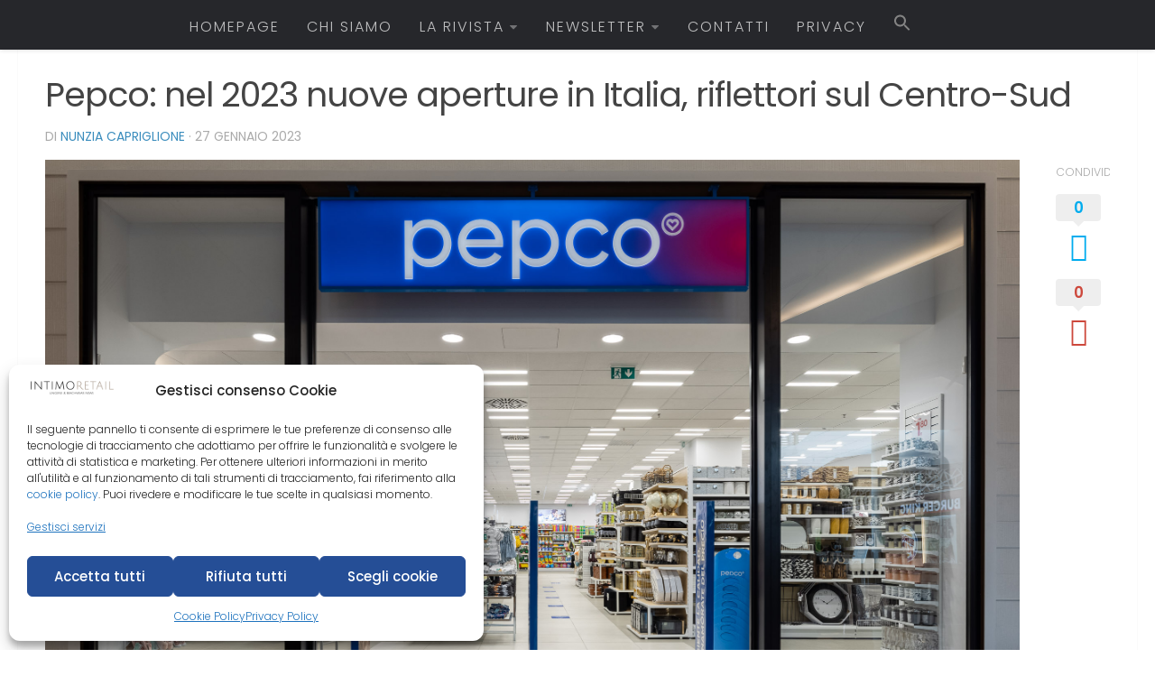

--- FILE ---
content_type: text/html; charset=UTF-8
request_url: https://www.intimoretail.it/2023/01/27/pepco-italia/
body_size: 19806
content:
<!DOCTYPE html>
<html class="no-js" dir="ltr" lang="it-IT" prefix="og: https://ogp.me/ns#">
<head>
  <meta charset="UTF-8">
  <meta name="viewport" content="width=device-width, initial-scale=1.0">
  <link rel="profile" href="http://gmpg.org/xfn/11">
  <link rel="pingback" href="https://www.intimoretail.it/xmlrpc.php">

  	<style>img:is([sizes="auto" i], [sizes^="auto," i]) { contain-intrinsic-size: 3000px 1500px }</style>
	
		<!-- All in One SEO 4.8.0 - aioseo.com -->
	<meta name="description" content="L’insegna Pepco continua a crescere in Europa dove oggi conta 3mila punti vendita. Nell’ultimo anno finanziario sono stati aperti 446 nuove superfici: l’obiettivo di Pepco Group, che possiede anche i marchi Poundland e Dealz, è di raggiungere 20mila punti vendita in tutta Europa. Dal 2004, anno di nascita di Pepco, il brand di origine polacca" />
	<meta name="robots" content="max-image-preview:large" />
	<meta name="author" content="Nunzia Capriglione"/>
	<link rel="canonical" href="https://www.intimoretail.it/2023/01/27/pepco-italia/" />
	<meta name="generator" content="All in One SEO (AIOSEO) 4.8.0" />
		<meta property="og:locale" content="it_IT" />
		<meta property="og:site_name" content="Intimo Retail - Lingerie &amp; Beachwear news" />
		<meta property="og:type" content="article" />
		<meta property="og:title" content="Pepco: nel 2023 nuove aperture in Italia, riflettori sul Centro-Sud - Intimo Retail" />
		<meta property="og:description" content="L’insegna Pepco continua a crescere in Europa dove oggi conta 3mila punti vendita. Nell’ultimo anno finanziario sono stati aperti 446 nuove superfici: l’obiettivo di Pepco Group, che possiede anche i marchi Poundland e Dealz, è di raggiungere 20mila punti vendita in tutta Europa. Dal 2004, anno di nascita di Pepco, il brand di origine polacca" />
		<meta property="og:url" content="https://www.intimoretail.it/2023/01/27/pepco-italia/" />
		<meta property="article:published_time" content="2023-01-27T15:25:14+00:00" />
		<meta property="article:modified_time" content="2023-01-30T08:34:37+00:00" />
		<meta name="twitter:card" content="summary_large_image" />
		<meta name="twitter:title" content="Pepco: nel 2023 nuove aperture in Italia, riflettori sul Centro-Sud - Intimo Retail" />
		<meta name="twitter:description" content="L’insegna Pepco continua a crescere in Europa dove oggi conta 3mila punti vendita. Nell’ultimo anno finanziario sono stati aperti 446 nuove superfici: l’obiettivo di Pepco Group, che possiede anche i marchi Poundland e Dealz, è di raggiungere 20mila punti vendita in tutta Europa. Dal 2004, anno di nascita di Pepco, il brand di origine polacca" />
		<script type="application/ld+json" class="aioseo-schema">
			{"@context":"https:\/\/schema.org","@graph":[{"@type":"BlogPosting","@id":"https:\/\/www.intimoretail.it\/2023\/01\/27\/pepco-italia\/#blogposting","name":"Pepco: nel 2023 nuove aperture in Italia, riflettori sul Centro-Sud - Intimo Retail","headline":"Pepco: nel 2023 nuove aperture in Italia, riflettori sul Centro-Sud","author":{"@id":"https:\/\/www.intimoretail.it\/author\/utente\/#author"},"publisher":{"@id":"https:\/\/www.intimoretail.it\/#organization"},"image":{"@type":"ImageObject","url":"https:\/\/www.intimoretail.it\/wp-content\/uploads\/2023\/01\/pepco.jpg","width":2400,"height":1601,"caption":"pepco"},"datePublished":"2023-01-27T16:25:14+01:00","dateModified":"2023-01-30T09:34:37+01:00","inLanguage":"it-IT","mainEntityOfPage":{"@id":"https:\/\/www.intimoretail.it\/2023\/01\/27\/pepco-italia\/#webpage"},"isPartOf":{"@id":"https:\/\/www.intimoretail.it\/2023\/01\/27\/pepco-italia\/#webpage"},"articleSection":"Retail"},{"@type":"BreadcrumbList","@id":"https:\/\/www.intimoretail.it\/2023\/01\/27\/pepco-italia\/#breadcrumblist","itemListElement":[{"@type":"ListItem","@id":"https:\/\/www.intimoretail.it\/#listItem","position":1,"name":"Home","item":"https:\/\/www.intimoretail.it\/","nextItem":{"@type":"ListItem","@id":"https:\/\/www.intimoretail.it\/2023\/#listItem","name":"2023"}},{"@type":"ListItem","@id":"https:\/\/www.intimoretail.it\/2023\/#listItem","position":2,"name":"2023","item":"https:\/\/www.intimoretail.it\/2023\/","nextItem":{"@type":"ListItem","@id":"https:\/\/www.intimoretail.it\/2023\/01\/#listItem","name":"January"},"previousItem":{"@type":"ListItem","@id":"https:\/\/www.intimoretail.it\/#listItem","name":"Home"}},{"@type":"ListItem","@id":"https:\/\/www.intimoretail.it\/2023\/01\/#listItem","position":3,"name":"January","item":"https:\/\/www.intimoretail.it\/2023\/01\/","nextItem":{"@type":"ListItem","@id":"https:\/\/www.intimoretail.it\/2023\/01\/27\/#listItem","name":"27"},"previousItem":{"@type":"ListItem","@id":"https:\/\/www.intimoretail.it\/2023\/#listItem","name":"2023"}},{"@type":"ListItem","@id":"https:\/\/www.intimoretail.it\/2023\/01\/27\/#listItem","position":4,"name":"27","item":"https:\/\/www.intimoretail.it\/2023\/01\/27\/","nextItem":{"@type":"ListItem","@id":"https:\/\/www.intimoretail.it\/2023\/01\/27\/pepco-italia\/#listItem","name":"Pepco: nel 2023 nuove aperture in Italia, riflettori sul Centro-Sud"},"previousItem":{"@type":"ListItem","@id":"https:\/\/www.intimoretail.it\/2023\/01\/#listItem","name":"January"}},{"@type":"ListItem","@id":"https:\/\/www.intimoretail.it\/2023\/01\/27\/pepco-italia\/#listItem","position":5,"name":"Pepco: nel 2023 nuove aperture in Italia, riflettori sul Centro-Sud","previousItem":{"@type":"ListItem","@id":"https:\/\/www.intimoretail.it\/2023\/01\/27\/#listItem","name":"27"}}]},{"@type":"Organization","@id":"https:\/\/www.intimoretail.it\/#organization","name":"Intimo Retail","description":"Lingerie & Beachwear news","url":"https:\/\/www.intimoretail.it\/"},{"@type":"Person","@id":"https:\/\/www.intimoretail.it\/author\/utente\/#author","url":"https:\/\/www.intimoretail.it\/author\/utente\/","name":"Nunzia Capriglione","image":{"@type":"ImageObject","@id":"https:\/\/www.intimoretail.it\/2023\/01\/27\/pepco-italia\/#authorImage","url":"https:\/\/secure.gravatar.com\/avatar\/5302363c1e4f69b57530a7e081b51505?s=96&d=mm&r=g","width":96,"height":96,"caption":"Nunzia Capriglione"}},{"@type":"WebPage","@id":"https:\/\/www.intimoretail.it\/2023\/01\/27\/pepco-italia\/#webpage","url":"https:\/\/www.intimoretail.it\/2023\/01\/27\/pepco-italia\/","name":"Pepco: nel 2023 nuove aperture in Italia, riflettori sul Centro-Sud - Intimo Retail","description":"L\u2019insegna Pepco continua a crescere in Europa dove oggi conta 3mila punti vendita. Nell\u2019ultimo anno finanziario sono stati aperti 446 nuove superfici: l\u2019obiettivo di Pepco Group, che possiede anche i marchi Poundland e Dealz, \u00e8 di raggiungere 20mila punti vendita in tutta Europa. Dal 2004, anno di nascita di Pepco, il brand di origine polacca","inLanguage":"it-IT","isPartOf":{"@id":"https:\/\/www.intimoretail.it\/#website"},"breadcrumb":{"@id":"https:\/\/www.intimoretail.it\/2023\/01\/27\/pepco-italia\/#breadcrumblist"},"author":{"@id":"https:\/\/www.intimoretail.it\/author\/utente\/#author"},"creator":{"@id":"https:\/\/www.intimoretail.it\/author\/utente\/#author"},"image":{"@type":"ImageObject","url":"https:\/\/www.intimoretail.it\/wp-content\/uploads\/2023\/01\/pepco.jpg","@id":"https:\/\/www.intimoretail.it\/2023\/01\/27\/pepco-italia\/#mainImage","width":2400,"height":1601,"caption":"pepco"},"primaryImageOfPage":{"@id":"https:\/\/www.intimoretail.it\/2023\/01\/27\/pepco-italia\/#mainImage"},"datePublished":"2023-01-27T16:25:14+01:00","dateModified":"2023-01-30T09:34:37+01:00"},{"@type":"WebSite","@id":"https:\/\/www.intimoretail.it\/#website","url":"https:\/\/www.intimoretail.it\/","name":"Intimo Retail","description":"Lingerie & Beachwear news","inLanguage":"it-IT","publisher":{"@id":"https:\/\/www.intimoretail.it\/#organization"}}]}
		</script>
		<!-- All in One SEO -->

<script>document.documentElement.className = document.documentElement.className.replace("no-js","js");</script>

	<!-- This site is optimized with the Yoast SEO plugin v24.6 - https://yoast.com/wordpress/plugins/seo/ -->
	<title>Pepco: nel 2023 nuove aperture in Italia, riflettori sul Centro-Sud - Intimo Retail</title>
	<meta name="description" content="Con 88 punti vendita in 13 regioni, per Pepco l&#039;Italia è il quarto mercato estero. Nel 2023 in programma nuove aperture anche nel Centro-Sud." />
	<link rel="canonical" href="https://www.intimoretail.it/2023/01/27/pepco-italia/" />
	<meta property="og:locale" content="it_IT" />
	<meta property="og:type" content="article" />
	<meta property="og:title" content="Pepco: nel 2023 nuove aperture in Italia, riflettori sul Centro-Sud" />
	<meta property="og:description" content="Con 88 punti vendita in 13 regioni, per Pepco l&#039;Italia è il quarto mercato estero. Nel 2023 in programma nuove aperture anche nel Centro-Sud." />
	<meta property="og:url" content="https://www.intimoretail.it/2023/01/27/pepco-italia/" />
	<meta property="og:site_name" content="Intimo Retail" />
	<meta property="article:publisher" content="https://www.facebook.com/intimo.retail" />
	<meta property="article:published_time" content="2023-01-27T15:25:14+00:00" />
	<meta property="article:modified_time" content="2023-01-30T08:34:37+00:00" />
	<meta property="og:image" content="https://www.intimoretail.it/wp-content/uploads/2023/01/pepco.jpg" />
	<meta property="og:image:width" content="2400" />
	<meta property="og:image:height" content="1601" />
	<meta property="og:image:type" content="image/jpeg" />
	<meta name="author" content="Nunzia Capriglione" />
	<meta name="twitter:card" content="summary_large_image" />
	<meta name="twitter:creator" content="@IntimoRetail" />
	<meta name="twitter:site" content="@IntimoRetail" />
	<meta name="twitter:label1" content="Scritto da" />
	<meta name="twitter:data1" content="Nunzia Capriglione" />
	<meta name="twitter:label2" content="Tempo di lettura stimato" />
	<meta name="twitter:data2" content="1 minuto" />
	<script type="application/ld+json" class="yoast-schema-graph">{"@context":"https://schema.org","@graph":[{"@type":"WebPage","@id":"https://www.intimoretail.it/2023/01/27/pepco-italia/","url":"https://www.intimoretail.it/2023/01/27/pepco-italia/","name":"Pepco: nel 2023 nuove aperture in Italia, riflettori sul Centro-Sud","isPartOf":{"@id":"https://www.intimoretail.it/#website"},"primaryImageOfPage":{"@id":"https://www.intimoretail.it/2023/01/27/pepco-italia/#primaryimage"},"image":{"@id":"https://www.intimoretail.it/2023/01/27/pepco-italia/#primaryimage"},"thumbnailUrl":"https://www.intimoretail.it/wp-content/uploads/2023/01/pepco.jpg","datePublished":"2023-01-27T15:25:14+00:00","dateModified":"2023-01-30T08:34:37+00:00","author":{"@id":"https://www.intimoretail.it/#/schema/person/b95c954dcd963b3f80635cf2b36d5e86"},"description":"Con 88 punti vendita in 13 regioni, per Pepco l'Italia è il quarto mercato estero. Nel 2023 in programma nuove aperture anche nel Centro-Sud.","breadcrumb":{"@id":"https://www.intimoretail.it/2023/01/27/pepco-italia/#breadcrumb"},"inLanguage":"it-IT","potentialAction":[{"@type":"ReadAction","target":["https://www.intimoretail.it/2023/01/27/pepco-italia/"]}]},{"@type":"ImageObject","inLanguage":"it-IT","@id":"https://www.intimoretail.it/2023/01/27/pepco-italia/#primaryimage","url":"https://www.intimoretail.it/wp-content/uploads/2023/01/pepco.jpg","contentUrl":"https://www.intimoretail.it/wp-content/uploads/2023/01/pepco.jpg","width":2400,"height":1601,"caption":"pepco"},{"@type":"BreadcrumbList","@id":"https://www.intimoretail.it/2023/01/27/pepco-italia/#breadcrumb","itemListElement":[{"@type":"ListItem","position":1,"name":"Home","item":"https://www.intimoretail.it/"},{"@type":"ListItem","position":2,"name":"Pepco: nel 2023 nuove aperture in Italia, riflettori sul Centro-Sud"}]},{"@type":"WebSite","@id":"https://www.intimoretail.it/#website","url":"https://www.intimoretail.it/","name":"Intimo Retail","description":"Lingerie &amp; Beachwear news","potentialAction":[{"@type":"SearchAction","target":{"@type":"EntryPoint","urlTemplate":"https://www.intimoretail.it/?s={search_term_string}"},"query-input":{"@type":"PropertyValueSpecification","valueRequired":true,"valueName":"search_term_string"}}],"inLanguage":"it-IT"},{"@type":"Person","@id":"https://www.intimoretail.it/#/schema/person/b95c954dcd963b3f80635cf2b36d5e86","name":"Nunzia Capriglione","image":{"@type":"ImageObject","inLanguage":"it-IT","@id":"https://www.intimoretail.it/#/schema/person/image/","url":"https://secure.gravatar.com/avatar/5302363c1e4f69b57530a7e081b51505?s=96&d=mm&r=g","contentUrl":"https://secure.gravatar.com/avatar/5302363c1e4f69b57530a7e081b51505?s=96&d=mm&r=g","caption":"Nunzia Capriglione"},"sameAs":["http://www.intimoretail.it"],"url":"https://www.intimoretail.it/author/utente/"}]}</script>
	<!-- / Yoast SEO plugin. -->


<link rel='dns-prefetch' href='//static.addtoany.com' />
<link rel="alternate" type="application/rss+xml" title="Intimo Retail &raquo; Feed" href="https://www.intimoretail.it/feed/" />
<link rel="alternate" type="application/rss+xml" title="Intimo Retail &raquo; Feed dei commenti" href="https://www.intimoretail.it/comments/feed/" />
<link id="hu-user-gfont" href="//fonts.googleapis.com/css?family=Poppins:300,400,500,600,700&subset=latin-ext" rel="stylesheet" type="text/css"><link rel="alternate" type="application/rss+xml" title="Intimo Retail &raquo; Pepco: nel 2023 nuove aperture in Italia, riflettori sul Centro-Sud Feed dei commenti" href="https://www.intimoretail.it/2023/01/27/pepco-italia/feed/" />
<script type="text/javascript">
/* <![CDATA[ */
window._wpemojiSettings = {"baseUrl":"https:\/\/s.w.org\/images\/core\/emoji\/15.0.3\/72x72\/","ext":".png","svgUrl":"https:\/\/s.w.org\/images\/core\/emoji\/15.0.3\/svg\/","svgExt":".svg","source":{"concatemoji":"https:\/\/www.intimoretail.it\/wp-includes\/js\/wp-emoji-release.min.js?ver=6.7.4"}};
/*! This file is auto-generated */
!function(i,n){var o,s,e;function c(e){try{var t={supportTests:e,timestamp:(new Date).valueOf()};sessionStorage.setItem(o,JSON.stringify(t))}catch(e){}}function p(e,t,n){e.clearRect(0,0,e.canvas.width,e.canvas.height),e.fillText(t,0,0);var t=new Uint32Array(e.getImageData(0,0,e.canvas.width,e.canvas.height).data),r=(e.clearRect(0,0,e.canvas.width,e.canvas.height),e.fillText(n,0,0),new Uint32Array(e.getImageData(0,0,e.canvas.width,e.canvas.height).data));return t.every(function(e,t){return e===r[t]})}function u(e,t,n){switch(t){case"flag":return n(e,"\ud83c\udff3\ufe0f\u200d\u26a7\ufe0f","\ud83c\udff3\ufe0f\u200b\u26a7\ufe0f")?!1:!n(e,"\ud83c\uddfa\ud83c\uddf3","\ud83c\uddfa\u200b\ud83c\uddf3")&&!n(e,"\ud83c\udff4\udb40\udc67\udb40\udc62\udb40\udc65\udb40\udc6e\udb40\udc67\udb40\udc7f","\ud83c\udff4\u200b\udb40\udc67\u200b\udb40\udc62\u200b\udb40\udc65\u200b\udb40\udc6e\u200b\udb40\udc67\u200b\udb40\udc7f");case"emoji":return!n(e,"\ud83d\udc26\u200d\u2b1b","\ud83d\udc26\u200b\u2b1b")}return!1}function f(e,t,n){var r="undefined"!=typeof WorkerGlobalScope&&self instanceof WorkerGlobalScope?new OffscreenCanvas(300,150):i.createElement("canvas"),a=r.getContext("2d",{willReadFrequently:!0}),o=(a.textBaseline="top",a.font="600 32px Arial",{});return e.forEach(function(e){o[e]=t(a,e,n)}),o}function t(e){var t=i.createElement("script");t.src=e,t.defer=!0,i.head.appendChild(t)}"undefined"!=typeof Promise&&(o="wpEmojiSettingsSupports",s=["flag","emoji"],n.supports={everything:!0,everythingExceptFlag:!0},e=new Promise(function(e){i.addEventListener("DOMContentLoaded",e,{once:!0})}),new Promise(function(t){var n=function(){try{var e=JSON.parse(sessionStorage.getItem(o));if("object"==typeof e&&"number"==typeof e.timestamp&&(new Date).valueOf()<e.timestamp+604800&&"object"==typeof e.supportTests)return e.supportTests}catch(e){}return null}();if(!n){if("undefined"!=typeof Worker&&"undefined"!=typeof OffscreenCanvas&&"undefined"!=typeof URL&&URL.createObjectURL&&"undefined"!=typeof Blob)try{var e="postMessage("+f.toString()+"("+[JSON.stringify(s),u.toString(),p.toString()].join(",")+"));",r=new Blob([e],{type:"text/javascript"}),a=new Worker(URL.createObjectURL(r),{name:"wpTestEmojiSupports"});return void(a.onmessage=function(e){c(n=e.data),a.terminate(),t(n)})}catch(e){}c(n=f(s,u,p))}t(n)}).then(function(e){for(var t in e)n.supports[t]=e[t],n.supports.everything=n.supports.everything&&n.supports[t],"flag"!==t&&(n.supports.everythingExceptFlag=n.supports.everythingExceptFlag&&n.supports[t]);n.supports.everythingExceptFlag=n.supports.everythingExceptFlag&&!n.supports.flag,n.DOMReady=!1,n.readyCallback=function(){n.DOMReady=!0}}).then(function(){return e}).then(function(){var e;n.supports.everything||(n.readyCallback(),(e=n.source||{}).concatemoji?t(e.concatemoji):e.wpemoji&&e.twemoji&&(t(e.twemoji),t(e.wpemoji)))}))}((window,document),window._wpemojiSettings);
/* ]]> */
</script>
<link rel='stylesheet' id='sbr_styles-css' href='https://www.intimoretail.it/wp-content/plugins/reviews-feed/assets/css/sbr-styles.css?ver=2.0' type='text/css' media='all' />
<link rel='stylesheet' id='sbi_styles-css' href='https://www.intimoretail.it/wp-content/plugins/instagram-feed/css/sbi-styles.min.css?ver=6.7.1' type='text/css' media='all' />
<style id='wp-emoji-styles-inline-css' type='text/css'>

	img.wp-smiley, img.emoji {
		display: inline !important;
		border: none !important;
		box-shadow: none !important;
		height: 1em !important;
		width: 1em !important;
		margin: 0 0.07em !important;
		vertical-align: -0.1em !important;
		background: none !important;
		padding: 0 !important;
	}
</style>
<link rel='stylesheet' id='ctf_styles-css' href='https://www.intimoretail.it/wp-content/plugins/custom-twitter-feeds/css/ctf-styles.min.css?ver=2.2.5' type='text/css' media='all' />
<link rel='stylesheet' id='rs-plugin-settings-css' href='https://www.intimoretail.it/wp-content/plugins/revslider/public/assets/css/settings.css?ver=5.2.5.2' type='text/css' media='all' />
<style id='rs-plugin-settings-inline-css' type='text/css'>
#rs-demo-id {}
</style>
<link rel='stylesheet' id='sow-image-default-a258e6bfa2d8-css' href='https://www.intimoretail.it/wp-content/uploads/siteorigin-widgets/sow-image-default-a258e6bfa2d8.css?ver=6.7.4' type='text/css' media='all' />
<link rel='stylesheet' id='cff-css' href='https://www.intimoretail.it/wp-content/plugins/custom-facebook-feed/assets/css/cff-style.min.css?ver=4.2.6' type='text/css' media='all' />
<link rel='stylesheet' id='sb-font-awesome-css' href='https://www.intimoretail.it/wp-content/plugins/custom-facebook-feed/assets/css/font-awesome.min.css?ver=4.7.0' type='text/css' media='all' />
<link rel='stylesheet' id='cmplz-general-css' href='https://www.intimoretail.it/wp-content/plugins/complianz-gdpr-premium/assets/css/cookieblocker.min.css?ver=1741267368' type='text/css' media='all' />
<link rel='stylesheet' id='ivory-search-styles-css' href='https://www.intimoretail.it/wp-content/plugins/add-search-to-menu/public/css/ivory-search.min.css?ver=5.5.9' type='text/css' media='all' />
<link rel='stylesheet' id='hueman-main-style-css' href='https://www.intimoretail.it/wp-content/themes/hueman/assets/front/css/main.min.css?ver=1766628431' type='text/css' media='all' />
<link rel='stylesheet' id='theme-stylesheet-css' href='https://www.intimoretail.it/wp-content/themes/hueman/style.css?ver=1766628431' type='text/css' media='all' />
<link rel='stylesheet' id='hueman-font-awesome-css' href='https://www.intimoretail.it/wp-content/themes/hueman/assets/front/css/font-awesome.min.css?ver=1766628431' type='text/css' media='all' />
<link rel='stylesheet' id='addtoany-css' href='https://www.intimoretail.it/wp-content/plugins/add-to-any/addtoany.min.css?ver=1.16' type='text/css' media='all' />
<!--n2css--><!--n2js--><script type="text/javascript" id="addtoany-core-js-before">
/* <![CDATA[ */
window.a2a_config=window.a2a_config||{};a2a_config.callbacks=[];a2a_config.overlays=[];a2a_config.templates={};a2a_localize = {
	Share: "Condividi",
	Save: "Salva",
	Subscribe: "Abbonati",
	Email: "Email",
	Bookmark: "Segnalibro",
	ShowAll: "espandi",
	ShowLess: "comprimi",
	FindServices: "Trova servizi",
	FindAnyServiceToAddTo: "Trova subito un servizio da aggiungere",
	PoweredBy: "Powered by",
	ShareViaEmail: "Condividi via email",
	SubscribeViaEmail: "Iscriviti via email",
	BookmarkInYourBrowser: "Aggiungi ai segnalibri",
	BookmarkInstructions: "Premi Ctrl+D o \u2318+D per mettere questa pagina nei preferiti",
	AddToYourFavorites: "Aggiungi ai favoriti",
	SendFromWebOrProgram: "Invia da qualsiasi indirizzo email o programma di posta elettronica",
	EmailProgram: "Programma di posta elettronica",
	More: "Di più&#8230;",
	ThanksForSharing: "Grazie per la condivisione!",
	ThanksForFollowing: "Thanks for following!"
};
/* ]]> */
</script>
<script type="text/javascript" defer src="https://static.addtoany.com/menu/page.js" id="addtoany-core-js"></script>
<script type="text/javascript" src="https://www.intimoretail.it/wp-includes/js/jquery/jquery.min.js?ver=3.7.1" id="jquery-core-js"></script>
<script type="text/javascript" src="https://www.intimoretail.it/wp-includes/js/jquery/jquery-migrate.min.js?ver=3.4.1" id="jquery-migrate-js"></script>
<script type="text/javascript" defer src="https://www.intimoretail.it/wp-content/plugins/add-to-any/addtoany.min.js?ver=1.1" id="addtoany-jquery-js"></script>
<script type="text/javascript" src="https://www.intimoretail.it/wp-content/plugins/revslider/public/assets/js/jquery.themepunch.tools.min.js?ver=5.2.5.2" id="tp-tools-js"></script>
<script type="text/javascript" src="https://www.intimoretail.it/wp-content/plugins/revslider/public/assets/js/jquery.themepunch.revolution.min.js?ver=5.2.5.2" id="revmin-js"></script>
<link rel="https://api.w.org/" href="https://www.intimoretail.it/wp-json/" /><link rel="alternate" title="JSON" type="application/json" href="https://www.intimoretail.it/wp-json/wp/v2/posts/15909" /><link rel="EditURI" type="application/rsd+xml" title="RSD" href="https://www.intimoretail.it/xmlrpc.php?rsd" />
<meta name="generator" content="WordPress 6.7.4" />
<link rel='shortlink' href='https://www.intimoretail.it/?p=15909' />
<link rel="alternate" title="oEmbed (JSON)" type="application/json+oembed" href="https://www.intimoretail.it/wp-json/oembed/1.0/embed?url=https%3A%2F%2Fwww.intimoretail.it%2F2023%2F01%2F27%2Fpepco-italia%2F" />
<link rel="alternate" title="oEmbed (XML)" type="text/xml+oembed" href="https://www.intimoretail.it/wp-json/oembed/1.0/embed?url=https%3A%2F%2Fwww.intimoretail.it%2F2023%2F01%2F27%2Fpepco-italia%2F&#038;format=xml" />
	<link rel="preconnect" href="https://fonts.googleapis.com">
	<link rel="preconnect" href="https://fonts.gstatic.com">
				<style>.cmplz-hidden {
					display: none !important;
				}</style><link rel="apple-touch-icon" sizes="180x180" href="/wp-content/uploads/fbrfg/apple-touch-icon.png">
<link rel="icon" type="image/png" sizes="32x32" href="/wp-content/uploads/fbrfg/favicon-32x32.png">
<link rel="icon" type="image/png" sizes="16x16" href="/wp-content/uploads/fbrfg/favicon-16x16.png">
<link rel="manifest" href="/wp-content/uploads/fbrfg/site.webmanifest">
<link rel="mask-icon" href="/wp-content/uploads/fbrfg/safari-pinned-tab.svg" color="#5bbad5">
<link rel="shortcut icon" href="/wp-content/uploads/fbrfg/favicon.ico">
<meta name="msapplication-TileColor" content="#da532c">
<meta name="msapplication-config" content="/wp-content/uploads/fbrfg/browserconfig.xml">
<meta name="theme-color" content="#ffffff"><!--[if lt IE 9]>
<script src="https://www.intimoretail.it/wp-content/themes/hueman/assets/front/js/ie/html5shiv-printshiv.min.js"></script>
<script src="https://www.intimoretail.it/wp-content/themes/hueman/assets/front/js/ie/selectivizr.js"></script>
<![endif]-->
<meta name="generator" content="Powered by Slider Revolution 5.2.5.2 - responsive, Mobile-Friendly Slider Plugin for WordPress with comfortable drag and drop interface." />
<style type="text/css">/* Dynamic CSS: For no styles in head, copy and put the css below in your child theme's style.css, disable dynamic styles */body { font-family:'Poppins', sans-serif;font-size:1.00rem }@media only screen and (min-width: 720px) {
        .nav > li { font-size:1.00rem; }
      }#header { background-color: #ffffff; }
@media only screen and (min-width: 720px) {
  #nav-header .nav ul { background-color: #ffffff; }
}
        #nav-header.nav-container { background-color: #33363b; }
@media only screen and (min-width: 720px) {
  #nav-header .nav ul { background-color: #33363b; }
}
        body { background-color: #ffffff; }</style>
	<style id="egf-frontend-styles" type="text/css">
		p {} h1 {} h2 {} h3 {} h4 {} h5 {} h6 {} 	</style>
	<style type="text/css" media="screen">.is-menu path.search-icon-path { fill: #848484;}body .popup-search-close:after, body .search-close:after { border-color: #848484;}body .popup-search-close:before, body .search-close:before { border-color: #848484;}</style></head>

<body data-cmplz=2 class="post-template-default single single-post postid-15909 single-format-standard hueman col-1c full-width topbar-enabled mobile-sidebar-hide chrome">

<div id="wrapper">

  
  <header id="header">
      <nav class="nav-container group" id="nav-topbar">
  <div class="nav-toggle"><i class="fa fa-bars"></i></div>
  <div class="nav-text"><!-- put your mobile menu text here --></div>
  <div class="nav-wrap container"><ul id="menu-main" class="nav container-inner group"><li id="menu-item-451" class="menu-item menu-item-type-custom menu-item-object-custom menu-item-home menu-item-451"><a href="http://www.intimoretail.it">HOMEPAGE</a></li>
<li id="menu-item-867" class="menu-item menu-item-type-post_type menu-item-object-page menu-item-867"><a href="https://www.intimoretail.it/chi-siamo/">CHI SIAMO</a></li>
<li id="menu-item-458" class="menu-item menu-item-type-custom menu-item-object-custom menu-item-has-children menu-item-458"><a href="#">LA RIVISTA</a>
<ul class="sub-menu">
	<li id="menu-item-452" class="menu-item menu-item-type-post_type menu-item-object-page menu-item-452"><a href="https://www.intimoretail.it/presentazione/">PRESENTAZIONE</a></li>
	<li id="menu-item-870" class="menu-item menu-item-type-post_type menu-item-object-page menu-item-870"><a href="https://www.intimoretail.it/ricevi/">RICEVI</a></li>
	<li id="menu-item-869" class="menu-item menu-item-type-post_type menu-item-object-page menu-item-869"><a href="https://www.intimoretail.it/archivio/">ARCHIVIO</a></li>
</ul>
</li>
<li id="menu-item-10059" class="menu-item menu-item-type-custom menu-item-object-custom menu-item-has-children menu-item-10059"><a href="https://www.intimoretail.it/newsletter/ricevi/">NEWSLETTER</a>
<ul class="sub-menu">
	<li id="menu-item-460" class="menu-item menu-item-type-post_type menu-item-object-page menu-item-460"><a href="https://www.intimoretail.it/newsletter/ricevi/">RICEVI</a></li>
	<li id="menu-item-459" class="menu-item menu-item-type-post_type menu-item-object-page menu-item-459"><a href="https://www.intimoretail.it/newsletter/archivio/">ARCHIVIO</a></li>
</ul>
</li>
<li id="menu-item-866" class="menu-item menu-item-type-post_type menu-item-object-page menu-item-866"><a href="https://www.intimoretail.it/contatti/">CONTATTI</a></li>
<li id="menu-item-17142" class="menu-item menu-item-type-post_type menu-item-object-page menu-item-privacy-policy menu-item-17142"><a rel="privacy-policy" href="https://www.intimoretail.it/dichiarazione-sulla-privacy-ue/">PRIVACY</a></li>
<li class=" astm-search-menu is-menu sliding menu-item"><a href="#" role="button" aria-label="Search Icon Link"><svg width="20" height="20" class="search-icon" role="img" viewBox="2 9 20 5" focusable="false" aria-label="Search">
						<path class="search-icon-path" d="M15.5 14h-.79l-.28-.27C15.41 12.59 16 11.11 16 9.5 16 5.91 13.09 3 9.5 3S3 5.91 3 9.5 5.91 16 9.5 16c1.61 0 3.09-.59 4.23-1.57l.27.28v.79l5 4.99L20.49 19l-4.99-5zm-6 0C7.01 14 5 11.99 5 9.5S7.01 5 9.5 5 14 7.01 14 9.5 11.99 14 9.5 14z"></path></svg></a><form  class="is-search-form is-form-style is-form-style-3 is-form-id-0 " action="https://www.intimoretail.it/" method="get" role="search" ><label for="is-search-input-0"><span class="is-screen-reader-text">Search for:</span><input  type="search" id="is-search-input-0" name="s" value="" class="is-search-input" placeholder="Search here..." autocomplete=off /></label><button type="submit" class="is-search-submit"><span class="is-screen-reader-text">Search Button</span><span class="is-search-icon"><svg focusable="false" aria-label="Search" xmlns="http://www.w3.org/2000/svg" viewBox="0 0 24 24" width="24px"><path d="M15.5 14h-.79l-.28-.27C15.41 12.59 16 11.11 16 9.5 16 5.91 13.09 3 9.5 3S3 5.91 3 9.5 5.91 16 9.5 16c1.61 0 3.09-.59 4.23-1.57l.27.28v.79l5 4.99L20.49 19l-4.99-5zm-6 0C7.01 14 5 11.99 5 9.5S7.01 5 9.5 5 14 7.01 14 9.5 11.99 14 9.5 14z"></path></svg></span></button></form><div class="search-close"></div></li></ul></div>

  <div class="container">
    <div class="container-inner">
      <div class="toggle-search"><i class="fa fa-search"></i></div>
      <div class="search-expand">
        <div class="search-expand-inner">
          <form method="get" class="searchform themeform" action="https://www.intimoretail.it/">
	<div>
		<input type="text" class="search" name="s" onblur="if(this.value=='')this.value='Scrivi e premi Invio';" onfocus="if(this.value=='Scrivi e premi Invio')this.value='';" value="Scrivi e premi Invio" />
	</div>
</form>        </div>
      </div>
    </div><!--/.container-inner-->
  </div><!--/.container-->

</nav><!--/#nav-topbar-->    <div class="container group">
        <div class="container-inner">
            
        <div class="group pad">
                  <p class="site-title"><a class="custom-logo-link" href="https://www.intimoretail.it/" rel="home">Intimo Retail</a></p>
                
                      <div id="header-widgets">
                          </div><!--/#header-ads-->
          
        </div>
      
      
    </div><!--/.container-inner-->
      </div><!--/.container-->
</header><!--/#header-->
  
  <div class="container" id="page">
    <div class="container-inner">
            <div class="main">
        <div class="main-inner group">
          
              <section class="content">
              <div class="page-title pad group">
          	    		<ul class="meta-single group">
    			<li class="category"><a href="https://www.intimoretail.it/category/retail/" rel="category tag">Retail</a></li>
    			    			<li class="comments"><a href="https://www.intimoretail.it/2023/01/27/pepco-italia/#respond"><i class="fa fa-comments-o"></i>0</a></li>
    			    		</ul>

    	
    </div><!--/.page-title-->
          <div class="pad group">
              <article class="post-15909 post type-post status-publish format-standard has-post-thumbnail hentry category-retail">
    <div class="post-inner group">

      <h1 class="post-title entry-title">Pepco: nel 2023 nuove aperture in Italia, riflettori sul Centro-Sud</h1>
<p class="post-byline">di   <span class="vcard author">
     <span class="fn"><a href="https://www.intimoretail.it/author/utente/" title="Articoli scritti da Nunzia Capriglione" rel="author">Nunzia Capriglione</a></span>
   </span> &middot;
            <span class="published">27 Gennaio 2023</span>
     </p>
      
      <div class="clear"></div>

      <div class="entry themeform share">
        <div class="entry-inner">
          <p><strong><img fetchpriority="high" decoding="async" class="alignnone size-full wp-image-15911" src="https://www.intimoretail.it/wp-content/uploads/2023/01/pepco.jpg" alt="pepco" width="2400" height="1601" srcset="https://www.intimoretail.it/wp-content/uploads/2023/01/pepco.jpg 2400w, https://www.intimoretail.it/wp-content/uploads/2023/01/pepco-300x200.jpg 300w, https://www.intimoretail.it/wp-content/uploads/2023/01/pepco-768x512.jpg 768w, https://www.intimoretail.it/wp-content/uploads/2023/01/pepco-1024x683.jpg 1024w, https://www.intimoretail.it/wp-content/uploads/2023/01/pepco-272x182.jpg 272w" sizes="(max-width: 2400px) 100vw, 2400px" />L’insegna Pepco</strong> continua a <strong>crescere in Europa</strong> <strong>dove</strong> <strong>oggi conta 3mila punti vendita</strong>. Nell’ultimo anno finanziario <strong>sono stati aperti 446 nuove superfici:</strong> l’obiettivo di Pepco Group, che possiede anche i marchi Poundland e Dealz, è di raggiungere 20mila punti vendita in tutta Europa.</p>
<p>Dal 2004, anno di nascita di Pepco, il <strong>brand di origine polacca è sbarcato in 17 nazioni, Italia</strong> inclusa. Il nostro Paese  rappresenta il quarto mercato estero, dopo Germania, Francia e Regno Unito. Oggi in Italia <strong>sono presenti 88 punti vendita sparsi in 13 region</strong>i: Lombardia, Friuli Venezia Giulia, Veneto, Trentino Alto Adige, Piemonte, Emilia Romagna, Liguria, Toscana, Marche, Lazio, Abruzzo, Campania e Puglia.</p>
<p>Per il 2023, Pepco <strong>prevede di espandersi ulteriormente sia nelle regioni in cui è già presente, sia nell’area del Centro-Sud</strong>.</p>
<p>«Nell’Italia abbiamo identificato <strong>un grande potenziale</strong>, che potrà svilupparsi al meglio sull’onda dei cambiamenti tecnologici e sociali che stiamo vivendo», spiega Stefano Patellani, operational manager di Pepco Italia. «In questi anni abbiamo <strong>individuato nel retail una nuova tendenza ‘cross channel’</strong> che sarà sempre più forte in futuro: negli Stati Uniti è già stata ribattezzata con il termine di ‘shopping promiscuity’. L’esperienza di acquisto ottimale per il cliente inizia da casa navigando sul sito web e termina all’interno del negozio fisico. Una formula di successo che potrà funzionare anche nel mercato italiano».</p>
<div class="addtoany_share_save_container addtoany_content addtoany_content_bottom"><div class="a2a_kit a2a_kit_size_16 addtoany_list" data-a2a-url="https://www.intimoretail.it/2023/01/27/pepco-italia/" data-a2a-title="Pepco: nel 2023 nuove aperture in Italia, riflettori sul Centro-Sud"><a class="a2a_button_facebook" href="https://www.addtoany.com/add_to/facebook?linkurl=https%3A%2F%2Fwww.intimoretail.it%2F2023%2F01%2F27%2Fpepco-italia%2F&amp;linkname=Pepco%3A%20nel%202023%20nuove%20aperture%20in%20Italia%2C%20riflettori%20sul%20Centro-Sud" title="Facebook" rel="nofollow noopener" target="_blank"></a><a class="a2a_button_twitter" href="https://www.addtoany.com/add_to/twitter?linkurl=https%3A%2F%2Fwww.intimoretail.it%2F2023%2F01%2F27%2Fpepco-italia%2F&amp;linkname=Pepco%3A%20nel%202023%20nuove%20aperture%20in%20Italia%2C%20riflettori%20sul%20Centro-Sud" title="Twitter" rel="nofollow noopener" target="_blank"></a><a class="a2a_button_linkedin" href="https://www.addtoany.com/add_to/linkedin?linkurl=https%3A%2F%2Fwww.intimoretail.it%2F2023%2F01%2F27%2Fpepco-italia%2F&amp;linkname=Pepco%3A%20nel%202023%20nuove%20aperture%20in%20Italia%2C%20riflettori%20sul%20Centro-Sud" title="LinkedIn" rel="nofollow noopener" target="_blank"></a><a class="a2a_dd addtoany_share_save addtoany_share" href="https://www.addtoany.com/share"></a></div></div>          <nav class="pagination group">
                      </nav><!--/.pagination-->
        </div>

        <div class="sharrre-container ">
	<span>Condividi</span>
  	   <div id="twitter" data-url="https://www.intimoretail.it/2023/01/27/pepco-italia/" data-text="Pepco: nel 2023 nuove aperture in Italia, riflettori sul Centro-Sud" data-title="Tweet"><a class="box" href="#"><div class="count" href="#"><i class="fas fa-plus"></i></div><div class="share"><i class="fab fa-twitter"></i></div></a></div>
    	   <div id="facebook" data-url="https://www.intimoretail.it/2023/01/27/pepco-italia/" data-text="Pepco: nel 2023 nuove aperture in Italia, riflettori sul Centro-Sud" data-title="Like"></div>
    	   <div id="googleplus" data-url="https://www.intimoretail.it/2023/01/27/pepco-italia/" data-text="Pepco: nel 2023 nuove aperture in Italia, riflettori sul Centro-Sud" data-title="+1"></div>
      </div><!--/.sharrre-container-->
<style type="text/css"></style>
<script type="text/javascript">
  	// Sharrre
  	jQuery( function($) {
      //<temporary>
      $('head').append( $( '<style>', { id : 'hide-sharre-count', type : 'text/css', html:'.sharrre-container.no-counter .box .count {display:none;}' } ) );
      //</temporary>
                		$('#twitter').sharrre({
        			share: {
        				twitter: true
        			},
        			template: '<a class="box" href="#"><div class="count" href="#">{total}</div><div class="share"><i class="fab fa-twitter"></i></div></a>',
        			enableHover: false,
        			enableTracking: true,
        			buttons: { twitter: {via: ''}},
        			click: function(api, options){
        				api.simulateClick();
        				api.openPopup('twitter');
        			}
        		});
            		            $('#facebook').sharrre({
        			share: {
        				facebook: true
        			},
        			template: '<a class="box" href="#"><div class="count" href="#">{total}</div><div class="share"><i class="fab fa-facebook-square"></i></div></a>',
        			enableHover: false,
        			enableTracking: true,
              buttons:{layout: 'box_count'},
        			click: function(api, options){
        				api.simulateClick();
        				api.openPopup('facebook');
        			}
        		});
                                    		$('#googleplus').sharrre({
        			share: {
        				googlePlus: true
        			},
        			template: '<a class="box" href="#"><div class="count" href="#">{total}</div><div class="share"><i class="fab fa-google-plus-square"></i></div></a>',
        			enableHover: false,
        			enableTracking: true,
              buttons:{size: 'tall'},
        			urlCurl: 'https://www.intimoretail.it/wp-content/plugins/hueman-addons/addons/assets/front/js/sharrre.php',
        			click: function(api, options){
        				api.simulateClick();
        				api.openPopup('googlePlus');
        			}
        		});
                        
    		
    			// Scrollable sharrre bar, contributed by Erik Frye. Awesome!
    			var $_shareContainer = $(".sharrre-container"),
    			    $_header         = $('#header'),
    			    $_postEntry      = $('.entry'),
        			$window          = $(window),
        			startSharePosition = $_shareContainer.offset(),//object
        			contentBottom    = $_postEntry.offset().top + $_postEntry.outerHeight(),
        			topOfTemplate    = $_header.offset().top,
              topSpacing       = _setTopSpacing();

          //triggered on scroll
    			shareScroll = function(){
      				var scrollTop     = $window.scrollTop() + topOfTemplate,
      				    stopLocation  = contentBottom - ($_shareContainer.outerHeight() + topSpacing);

              $_shareContainer.css({position : 'fixed'});

      				if( scrollTop > stopLocation ){
      					  $_shareContainer.css( { position:'relative' } );
                  $_shareContainer.offset(
                      {
                        top: contentBottom - $_shareContainer.outerHeight(),
                        left: startSharePosition.left,
                      }
                  );
      				}
      				else if (scrollTop >= $_postEntry.offset().top - topSpacing){
      					 $_shareContainer.css( { position:'fixed',top: '100px' } );
                 $_shareContainer.offset(
                      {
                        //top: scrollTop + topSpacing,
                        left: startSharePosition.left,
                      }
                  );
      				} else if (scrollTop < startSharePosition.top + ( topSpacing - 1 ) ) {
      					 $_shareContainer.css( { position:'relative' } );
                 $_shareContainer.offset(
                      {
                        top: $_postEntry.offset().top,
                        left:startSharePosition.left,
                      }
                  );
      				}
    			},

          //triggered on resize
    			shareMove = function() {
      				startSharePosition = $_shareContainer.offset();
      				contentBottom = $_postEntry.offset().top + $_postEntry.outerHeight();
      				topOfTemplate = $_header.offset().top;
      				_setTopSpacing();
    			};

    			/* As new images load the page content body gets longer. The bottom of the content area needs to be adjusted in case images are still loading. */
    			setTimeout( function() {
    				  contentBottom = $_postEntry.offset().top + $_postEntry.outerHeight();
    			}, 2000);

          function _setTopSpacing(){
              var distanceFromTop  = 20;

              if( $window.width() > 1024 ) {
                topSpacing = distanceFromTop + $('.nav-wrap').outerHeight();
              } else {
                topSpacing = distanceFromTop;
              }
              return topSpacing;
          }

          //setup event listeners
          $window.scroll( _.throttle( function() {
              if ( $window.width() > 719 ) {
                  shareScroll();
              } else {
                  $_shareContainer.css({
                      top:'',
                      left:'',
                      position:''
                  })
              }
          }, 50 ) );
          $window.resize( _.debounce( function() {
              if ( $window.width() > 719 ) {
                  shareMove();
              } else {
                  $_shareContainer.css({
                      top:'',
                      left:'',
                      position:''
                  })
              }
          }, 50 ) );
    		
  	});
</script>
        <div class="clear"></div>
      </div><!--/.entry-->

    </div><!--/.post-inner-->
  </article><!--/.post-->

<div class="clear"></div>



	<ul class="post-nav group">
		<li class="next"><a href="https://www.intimoretail.it/2023/01/30/milano-unica-36/" rel="next"><i class="fa fa-chevron-right"></i><strong>Articolo successivo</strong> <span>Alla 36° edizione di Milano Unica debutta l&#8217;area Innovation e torna MU Vintage</span></a></li>
		<li class="previous"><a href="https://www.intimoretail.it/2023/01/27/serie-selma-desert/" rel="prev"><i class="fa fa-chevron-left"></i><strong>Articolo precedente</strong> <span>Rosa Faia amplia la palette della serie Selma con la tonalità desert</span></a></li>
	</ul>



<h4 class="heading">
	<i class="fa fa-hand-o-right"></i>Potrebbero interessarti anche...</h4>

<ul class="related-posts group">

		<li class="related post-hover">
		<article class="post-1124 post type-post status-publish format-standard has-post-thumbnail hentry category-primo-piano category-retail category-senza-categoria tag-etam tag-francia tag-livy">

			<div class="post-thumbnail">
				<a href="https://www.intimoretail.it/2017/07/14/etam-meta-agosto-addio-alla-borsa-settembre-nei-pv-primi-capi-del-marchio-livy/" title="Etam: al via un programma di rafforzamento per essere tra i leader mondiali della lingerie">
					<img width="520" height="245" src="https://www.intimoretail.it/wp-content/uploads/2017/07/etam-sevres-paris-2_0-520x245.jpg" class="attachment-thumb-medium size-thumb-medium wp-post-image" alt="" decoding="async" loading="lazy" srcset="https://www.intimoretail.it/wp-content/uploads/2017/07/etam-sevres-paris-2_0-520x245.jpg 520w, https://www.intimoretail.it/wp-content/uploads/2017/07/etam-sevres-paris-2_0-720x340.jpg 720w" sizes="auto, (max-width: 520px) 100vw, 520px" />																			</a>
									<a class="post-comments" href="https://www.intimoretail.it/2017/07/14/etam-meta-agosto-addio-alla-borsa-settembre-nei-pv-primi-capi-del-marchio-livy/#respond"><span><i class="fa fa-comments-o"></i>0</span></a>
							</div><!--/.post-thumbnail-->

			<div class="related-inner">

				<h4 class="post-title entry-title">
					<a href="https://www.intimoretail.it/2017/07/14/etam-meta-agosto-addio-alla-borsa-settembre-nei-pv-primi-capi-del-marchio-livy/" rel="bookmark" title="Etam: al via un programma di rafforzamento per essere tra i leader mondiali della lingerie">Etam: al via un programma di rafforzamento per essere tra i leader mondiali della lingerie</a>
				</h4><!--/.post-title-->

				<div class="post-meta group">
					<p class="post-date">
  <time class="published updated" datetime="2017-07-14 10:14:42">14 Luglio 2017</time>
</p>

				</div><!--/.post-meta-->

			</div><!--/.related-inner-->

		</article>
	</li><!--/.related-->
		<li class="related post-hover">
		<article class="post-1497 post type-post status-publish format-standard has-post-thumbnail hentry category-retail tag-e-commerce tag-galeries-lafayette tag-la-redoute">

			<div class="post-thumbnail">
				<a href="https://www.intimoretail.it/2017/09/04/gruppo-galeries-lafayette-pronto-rilevare-51-delle-commerce-la-redoute/" title="Gruppo Galeries Lafayette pronto a rilevare il 51% dell&#8217;e-commerce La Redoute">
					<img width="520" height="245" src="https://www.intimoretail.it/wp-content/uploads/2017/09/lafayette-520x245.jpg" class="attachment-thumb-medium size-thumb-medium wp-post-image" alt="" decoding="async" loading="lazy" srcset="https://www.intimoretail.it/wp-content/uploads/2017/09/lafayette-520x245.jpg 520w, https://www.intimoretail.it/wp-content/uploads/2017/09/lafayette-720x340.jpg 720w" sizes="auto, (max-width: 520px) 100vw, 520px" />																			</a>
									<a class="post-comments" href="https://www.intimoretail.it/2017/09/04/gruppo-galeries-lafayette-pronto-rilevare-51-delle-commerce-la-redoute/#respond"><span><i class="fa fa-comments-o"></i>0</span></a>
							</div><!--/.post-thumbnail-->

			<div class="related-inner">

				<h4 class="post-title entry-title">
					<a href="https://www.intimoretail.it/2017/09/04/gruppo-galeries-lafayette-pronto-rilevare-51-delle-commerce-la-redoute/" rel="bookmark" title="Gruppo Galeries Lafayette pronto a rilevare il 51% dell&#8217;e-commerce La Redoute">Gruppo Galeries Lafayette pronto a rilevare il 51% dell&#8217;e-commerce La Redoute</a>
				</h4><!--/.post-title-->

				<div class="post-meta group">
					<p class="post-date">
  <time class="published updated" datetime="2017-09-04 17:46:52">4 Settembre 2017</time>
</p>

				</div><!--/.post-meta-->

			</div><!--/.related-inner-->

		</article>
	</li><!--/.related-->
		<li class="related post-hover">
		<article class="post-2538 post type-post status-publish format-standard has-post-thumbnail hentry category-retail">

			<div class="post-thumbnail">
				<a href="https://www.intimoretail.it/2017/12/05/ortopedia-abbiati-profumo-di-seduzione/" title="All&#8217;Ortopedia Abbiati c&#8217;è &#8220;Profumo di Seduzione&#8221;">
					<img width="520" height="245" src="https://www.intimoretail.it/wp-content/uploads/2017/12/ORTOPEDIA-ABBIATI-ok-520x245.jpeg" class="attachment-thumb-medium size-thumb-medium wp-post-image" alt="" decoding="async" loading="lazy" srcset="https://www.intimoretail.it/wp-content/uploads/2017/12/ORTOPEDIA-ABBIATI-ok-520x245.jpeg 520w, https://www.intimoretail.it/wp-content/uploads/2017/12/ORTOPEDIA-ABBIATI-ok-720x340.jpeg 720w" sizes="auto, (max-width: 520px) 100vw, 520px" />																			</a>
									<a class="post-comments" href="https://www.intimoretail.it/2017/12/05/ortopedia-abbiati-profumo-di-seduzione/#respond"><span><i class="fa fa-comments-o"></i>0</span></a>
							</div><!--/.post-thumbnail-->

			<div class="related-inner">

				<h4 class="post-title entry-title">
					<a href="https://www.intimoretail.it/2017/12/05/ortopedia-abbiati-profumo-di-seduzione/" rel="bookmark" title="All&#8217;Ortopedia Abbiati c&#8217;è &#8220;Profumo di Seduzione&#8221;">All&#8217;Ortopedia Abbiati c&#8217;è &#8220;Profumo di Seduzione&#8221;</a>
				</h4><!--/.post-title-->

				<div class="post-meta group">
					<p class="post-date">
  <time class="published updated" datetime="2017-12-05 15:21:01">5 Dicembre 2017</time>
</p>

				</div><!--/.post-meta-->

			</div><!--/.related-inner-->

		</article>
	</li><!--/.related-->
		
</ul><!--/.post-related-->


          </div><!--/.pad-->
        </section><!--/.content-->
          

        </div><!--/.main-inner-->
      </div><!--/.main-->
    </div><!--/.container-inner-->
  </div><!--/.container-->
    <footer id="footer">

                    
    
    
    <section class="container" id="footer-bottom">
      <div class="container-inner">

        <a id="back-to-top" href="#"><i class="fa fa-angle-up"></i></a>

        <div class="pad group">

          <div class="grid one-half">
                        
            <div id="copyright">
                              <p>Intimo Retail &copy; 2025. Tutti i diritti riservati.</p>
                          </div><!--/#copyright-->

                          <div id="credit" style="">
                <p>Powered by ideo</p>
              </div><!--/#credit-->
            
          </div>

          <div class="grid one-half last">
                          <ul class="social-links"><li><a rel="nofollow" class="social-tooltip"  title="Seguici su Facebook" href="https://www.facebook.com/intimo.retail" target="_blank"  style="color:rgba(255,255,255,0.7)"><i class="fa fa-facebook-square"></i></a></li><li><a rel="nofollow" class="social-tooltip"  title="Seguici su Twitter" href="https://twitter.com/IntimoRetail" target="_blank"  style="color:rgba(255,255,255,0.7)"><i class="fa fa-twitter-square"></i></a></li><li><a rel="nofollow" class="social-tooltip"  title="Seguici su Instagram" href="https://www.instagram.com/intimo_retail/" target="_blank"  style="color:rgba(255,255,255,0.7)"><i class="fa fa-instagram"></i></a></li></ul>                      </div>

        </div><!--/.pad-->

      </div><!--/.container-inner-->
    </section><!--/.container-->

  </footer><!--/#footer-->

</div><!--/#wrapper-->

<!-- Custom Facebook Feed JS -->
<script type="text/javascript">var cffajaxurl = "https://www.intimoretail.it/wp-admin/admin-ajax.php";
var cfflinkhashtags = "true";
</script>

<!-- Consent Management powered by Complianz | GDPR/CCPA Cookie Consent https://wordpress.org/plugins/complianz-gdpr -->
<div id="cmplz-cookiebanner-container"><div class="cmplz-cookiebanner cmplz-hidden banner-6 bottom-left-view-preferences optin cmplz-bottom-left cmplz-categories-type-view-preferences" aria-modal="true" data-nosnippet="true" role="dialog" aria-live="polite" aria-labelledby="cmplz-header-6-optin" aria-describedby="cmplz-message-6-optin">
	<div class="cmplz-header">
		<div class="cmplz-logo"><img width="960" height="200" src="https://www.intimoretail.it/wp-content/uploads/2018/05/logo_header_def.png" class="attachment-cmplz_banner_image size-cmplz_banner_image" alt="Intimo Retail" decoding="async" loading="lazy" srcset="https://www.intimoretail.it/wp-content/uploads/2018/05/logo_header_def.png 960w, https://www.intimoretail.it/wp-content/uploads/2018/05/logo_header_def-300x63.png 300w, https://www.intimoretail.it/wp-content/uploads/2018/05/logo_header_def-768x160.png 768w" sizes="auto, (max-width: 960px) 100vw, 960px" /></div>
		<div class="cmplz-title" id="cmplz-header-6-optin">Gestisci consenso Cookie</div>
		<div class="cmplz-close" tabindex="0" role="button" aria-label="Chiudere dialogo">
			<svg aria-hidden="true" focusable="false" data-prefix="fas" data-icon="times" class="svg-inline--fa fa-times fa-w-11" role="img" xmlns="http://www.w3.org/2000/svg" viewBox="0 0 352 512"><path fill="currentColor" d="M242.72 256l100.07-100.07c12.28-12.28 12.28-32.19 0-44.48l-22.24-22.24c-12.28-12.28-32.19-12.28-44.48 0L176 189.28 75.93 89.21c-12.28-12.28-32.19-12.28-44.48 0L9.21 111.45c-12.28 12.28-12.28 32.19 0 44.48L109.28 256 9.21 356.07c-12.28 12.28-12.28 32.19 0 44.48l22.24 22.24c12.28 12.28 32.2 12.28 44.48 0L176 322.72l100.07 100.07c12.28 12.28 32.2 12.28 44.48 0l22.24-22.24c12.28-12.28 12.28-32.19 0-44.48L242.72 256z"></path></svg>
		</div>
	</div>

	<div class="cmplz-divider cmplz-divider-header"></div>
	<div class="cmplz-body">
		<div class="cmplz-message" id="cmplz-message-6-optin">Il seguente pannello ti consente di esprimere le tue preferenze di consenso alle tecnologie di tracciamento che adottiamo per offrire le funzionalità e svolgere le attività di statistica e marketing. Per ottenere ulteriori informazioni in merito all'utilità e al funzionamento di tali strumenti di tracciamento, fai riferimento alla <a href="https://www.intimoretail.it/cookie-policy-ue/">cookie policy</a>. Puoi rivedere e modificare le tue scelte in qualsiasi momento.</div>
		<!-- categories start -->
		<div class="cmplz-categories">
			<details class="cmplz-category cmplz-functional" >
				<summary>
						<span class="cmplz-category-header">
							<span class="cmplz-category-title">Funzionale</span>
							<span class='cmplz-always-active'>
								<span class="cmplz-banner-checkbox">
									<input type="checkbox"
										   id="cmplz-functional-optin"
										   data-category="cmplz_functional"
										   class="cmplz-consent-checkbox cmplz-functional"
										   size="40"
										   value="1"/>
									<label class="cmplz-label" for="cmplz-functional-optin" tabindex="0"><span class="screen-reader-text">Funzionale</span></label>
								</span>
								Sempre attivo							</span>
							<span class="cmplz-icon cmplz-open">
								<svg xmlns="http://www.w3.org/2000/svg" viewBox="0 0 448 512"  height="18" ><path d="M224 416c-8.188 0-16.38-3.125-22.62-9.375l-192-192c-12.5-12.5-12.5-32.75 0-45.25s32.75-12.5 45.25 0L224 338.8l169.4-169.4c12.5-12.5 32.75-12.5 45.25 0s12.5 32.75 0 45.25l-192 192C240.4 412.9 232.2 416 224 416z"/></svg>
							</span>
						</span>
				</summary>
				<div class="cmplz-description">
					<span class="cmplz-description-functional">Questi strumenti di tracciamento sono strettamente necessari per garantire il funzionamento e la fornitura del servizio che ci hai richiesto e, pertanto, non richiedono il tuo consenso.</span>
				</div>
			</details>

			<details class="cmplz-category cmplz-preferences" >
				<summary>
						<span class="cmplz-category-header">
							<span class="cmplz-category-title">Preferenze</span>
							<span class="cmplz-banner-checkbox">
								<input type="checkbox"
									   id="cmplz-preferences-optin"
									   data-category="cmplz_preferences"
									   class="cmplz-consent-checkbox cmplz-preferences"
									   size="40"
									   value="1"/>
								<label class="cmplz-label" for="cmplz-preferences-optin" tabindex="0"><span class="screen-reader-text">Preferenze</span></label>
							</span>
							<span class="cmplz-icon cmplz-open">
								<svg xmlns="http://www.w3.org/2000/svg" viewBox="0 0 448 512"  height="18" ><path d="M224 416c-8.188 0-16.38-3.125-22.62-9.375l-192-192c-12.5-12.5-12.5-32.75 0-45.25s32.75-12.5 45.25 0L224 338.8l169.4-169.4c12.5-12.5 32.75-12.5 45.25 0s12.5 32.75 0 45.25l-192 192C240.4 412.9 232.2 416 224 416z"/></svg>
							</span>
						</span>
				</summary>
				<div class="cmplz-description">
					<span class="cmplz-description-preferences">Questi strumenti di tracciamento consentono al sito web di memorizzare informazioni che ne influenzano il comportamento o l'aspetto, quali la lingua preferita o la località nella quale ti trovi.</span>
				</div>
			</details>

			<details class="cmplz-category cmplz-statistics" >
				<summary>
						<span class="cmplz-category-header">
							<span class="cmplz-category-title">Statistiche</span>
							<span class="cmplz-banner-checkbox">
								<input type="checkbox"
									   id="cmplz-statistics-optin"
									   data-category="cmplz_statistics"
									   class="cmplz-consent-checkbox cmplz-statistics"
									   size="40"
									   value="1"/>
								<label class="cmplz-label" for="cmplz-statistics-optin" tabindex="0"><span class="screen-reader-text">Statistiche</span></label>
							</span>
							<span class="cmplz-icon cmplz-open">
								<svg xmlns="http://www.w3.org/2000/svg" viewBox="0 0 448 512"  height="18" ><path d="M224 416c-8.188 0-16.38-3.125-22.62-9.375l-192-192c-12.5-12.5-12.5-32.75 0-45.25s32.75-12.5 45.25 0L224 338.8l169.4-169.4c12.5-12.5 32.75-12.5 45.25 0s12.5 32.75 0 45.25l-192 192C240.4 412.9 232.2 416 224 416z"/></svg>
							</span>
						</span>
				</summary>
				<div class="cmplz-description">
					<span class="cmplz-description-statistics">L'archiviazione tecnica o l'accesso che viene utilizzato esclusivamente per scopi statistici.</span>
					<span class="cmplz-description-statistics-anonymous">Questi strumenti di tracciamento ci aiutano a capire come i visitatori interagiscono con i siti raccogliendo e trasmettendo informazioni in forma anonima.</span>
				</div>
			</details>
			<details class="cmplz-category cmplz-marketing" >
				<summary>
						<span class="cmplz-category-header">
							<span class="cmplz-category-title">Pubblicità/Tracciamento</span>
							<span class="cmplz-banner-checkbox">
								<input type="checkbox"
									   id="cmplz-marketing-optin"
									   data-category="cmplz_marketing"
									   class="cmplz-consent-checkbox cmplz-marketing"
									   size="40"
									   value="1"/>
								<label class="cmplz-label" for="cmplz-marketing-optin" tabindex="0"><span class="screen-reader-text">Pubblicità/Tracciamento</span></label>
							</span>
							<span class="cmplz-icon cmplz-open">
								<svg xmlns="http://www.w3.org/2000/svg" viewBox="0 0 448 512"  height="18" ><path d="M224 416c-8.188 0-16.38-3.125-22.62-9.375l-192-192c-12.5-12.5-12.5-32.75 0-45.25s32.75-12.5 45.25 0L224 338.8l169.4-169.4c12.5-12.5 32.75-12.5 45.25 0s12.5 32.75 0 45.25l-192 192C240.4 412.9 232.2 416 224 416z"/></svg>
							</span>
						</span>
				</summary>
				<div class="cmplz-description">
					<span class="cmplz-description-marketing">Questi strumenti di tracciamento ci consentono di fornirti contenuti commerciali personalizzati in base al tuo comportamento e di gestire, fornire e tracciare gli annunci pubblicitari.</span>
				</div>
			</details>
		</div><!-- categories end -->
			</div>

	<div class="cmplz-links cmplz-information">
		<a class="cmplz-link cmplz-manage-options cookie-statement" href="#" data-relative_url="#cmplz-manage-consent-container">Gestisci opzioni</a>
		<a class="cmplz-link cmplz-manage-third-parties cookie-statement" href="#" data-relative_url="#cmplz-cookies-overview">Gestisci servizi</a>
		<a class="cmplz-link cmplz-manage-vendors tcf cookie-statement" href="#" data-relative_url="#cmplz-tcf-wrapper">Gestisci {vendor_count} fornitori</a>
		<a class="cmplz-link cmplz-external cmplz-read-more-purposes tcf" target="_blank" rel="noopener noreferrer nofollow" href="https://cookiedatabase.org/tcf/purposes/">Per saperne di più su questi scopi</a>
			</div>

	<div class="cmplz-divider cmplz-footer"></div>

	<div class="cmplz-buttons">
		<button class="cmplz-btn cmplz-accept">Accetta tutti</button>
		<button class="cmplz-btn cmplz-deny">Rifiuta tutti</button>
		<button class="cmplz-btn cmplz-view-preferences">Scegli cookie</button>
		<button class="cmplz-btn cmplz-save-preferences">Salva preferenze</button>
		<a class="cmplz-btn cmplz-manage-options tcf cookie-statement" href="#" data-relative_url="#cmplz-manage-consent-container">Scegli cookie</a>
			</div>

	<div class="cmplz-links cmplz-documents">
		<a class="cmplz-link cookie-statement" href="#" data-relative_url="">{title}</a>
		<a class="cmplz-link privacy-statement" href="#" data-relative_url="">{title}</a>
		<a class="cmplz-link impressum" href="#" data-relative_url="">{title}</a>
			</div>

</div>
</div>
					<div id="cmplz-manage-consent" data-nosnippet="true"><button class="cmplz-btn cmplz-hidden cmplz-manage-consent manage-consent-6">Gestisci consenso</button>

</div><!-- YouTube Feeds JS -->
<script type="text/javascript">

</script>
<!-- Instagram Feed JS -->
<script type="text/javascript">
var sbiajaxurl = "https://www.intimoretail.it/wp-admin/admin-ajax.php";
</script>
<link rel='stylesheet' id='so-css-hueman-css' href='https://www.intimoretail.it/wp-content/uploads/so-css/so-css-hueman.css?ver=1742892977' type='text/css' media='all' />
<script type="text/javascript" src="https://www.intimoretail.it/wp-content/plugins/hueman-addons/addons/assets/front/js/jQuerySharrre.min.js?ver=6.7.4" id="sharrre-js"></script>
<script type="text/javascript" src="https://www.intimoretail.it/wp-content/plugins/custom-facebook-feed/assets/js/cff-scripts.min.js?ver=4.2.6" id="cffscripts-js"></script>
<script type="text/javascript" src="https://www.intimoretail.it/wp-includes/js/underscore.min.js?ver=1.13.7" id="underscore-js"></script>
<script type="text/javascript" id="hu-front-scripts-js-extra">
/* <![CDATA[ */
var HUParams = {"_disabled":[],"SmoothScroll":{"Enabled":true,"Options":{"touchpadSupport":false}},"centerAllImg":"1","timerOnScrollAllBrowsers":"1","extLinksStyle":"1","extLinksTargetExt":null,"extLinksSkipSelectors":{"classes":["btn","button"],"ids":[]},"imgSmartLoadEnabled":null,"imgSmartLoadOpts":{"parentSelectors":[".container .content",".container .sidebar","#footer","#header-widgets"],"opts":{"excludeImg":[".tc-holder-img"],"fadeIn_options":100}},"goldenRatio":"1.618","gridGoldenRatioLimit":"350","vivusSvgSpeed":"300","isDevMode":"1"};
/* ]]> */
</script>
<script type="text/javascript" src="https://www.intimoretail.it/wp-content/themes/hueman/assets/front/js/scripts.js?ver=1766628431" id="hu-front-scripts-js"></script>
<script type="text/javascript" src="https://www.intimoretail.it/wp-includes/js/comment-reply.min.js?ver=6.7.4" id="comment-reply-js" async="async" data-wp-strategy="async"></script>
<script type="text/javascript" id="ivory-search-scripts-js-extra">
/* <![CDATA[ */
var IvorySearchVars = {"is_analytics_enabled":"1"};
/* ]]> */
</script>
<script type="text/javascript" src="https://www.intimoretail.it/wp-content/plugins/add-search-to-menu/public/js/ivory-search.min.js?ver=5.5.9" id="ivory-search-scripts-js"></script>
<script type="text/javascript" id="cmplz-cookiebanner-js-extra">
/* <![CDATA[ */
var complianz = {"prefix":"cmplz_","user_banner_id":"6","set_cookies":[],"block_ajax_content":"0","banner_version":"76","version":"7.4.2","store_consent":"1","do_not_track_enabled":"1","consenttype":"optin","region":"eu","geoip":"1","dismiss_timeout":"","disable_cookiebanner":"","soft_cookiewall":"","dismiss_on_scroll":"","cookie_expiry":"180","url":"https:\/\/www.intimoretail.it\/wp-json\/complianz\/v1\/","locale":"lang=it&locale=it_IT","set_cookies_on_root":"0","cookie_domain":"","current_policy_id":"6","cookie_path":"\/","categories":{"statistics":"statistiche","marketing":"marketing"},"tcf_active":"","placeholdertext":"<div class=\"cmplz-blocked-content-notice-body\">Clicca 'Accetto' per abilitare {service}\u00a0<div class=\"cmplz-links\"><a href=\"#\" class=\"cmplz-link cookie-statement\">{title}<\/a><\/div><\/div><button class=\"cmplz-accept-service\">Accetto<\/button>","css_file":"https:\/\/www.intimoretail.it\/wp-content\/uploads\/complianz\/css\/banner-{banner_id}-{type}.css?v=76","page_links":{"eu":{"cookie-statement":{"title":"Cookie Policy","url":"https:\/\/www.intimoretail.it\/cookie-policy-ue\/"},"privacy-statement":{"title":"Privacy Policy","url":"https:\/\/www.intimoretail.it\/dichiarazione-sulla-privacy-ue\/"}}},"tm_categories":"","forceEnableStats":"1","preview":"","clean_cookies":"1","aria_label":"Clicca questo pulsante per abilitare {service}"};
/* ]]> */
</script>
<script defer type="text/javascript" src="https://www.intimoretail.it/wp-content/plugins/complianz-gdpr-premium/cookiebanner/js/complianz.min.js?ver=1741267367" id="cmplz-cookiebanner-js"></script>
<script type="text/javascript" id="cmplz-cookiebanner-js-after">
/* <![CDATA[ */
	let cmplzBlockedContent = document.querySelector('.cmplz-blocked-content-notice');
	if ( cmplzBlockedContent) {
	        cmplzBlockedContent.addEventListener('click', function(event) {
            event.stopPropagation();
        });
	}
    
/* ]]> */
</script>
				<script async data-category="functional"
						src="https://www.googletagmanager.com/gtag/js?id=G-2CLPQD5FX3"></script><!-- Statistics script Complianz GDPR/CCPA -->
						<script 							data-category="functional">window['gtag_enable_tcf_support'] = false;
window.dataLayer = window.dataLayer || [];
function gtag(){dataLayer.push(arguments);}
gtag('js', new Date());
gtag('config', 'G-2CLPQD5FX3', {
	cookie_flags:'secure;samesite=none',
	
});
</script><!--[if lt IE 9]>
<script src="https://www.intimoretail.it/wp-content/themes/hueman/assets/front/js/ie/respond.js"></script>
<![endif]-->
<script>
/*!
 * jQuery Migrate - v1.0.0 - 2013-01-14
 * https://github.com/jquery/jquery-migrate
 * Copyright 2005, 2013 jQuery Foundation, Inc. and other contributors; Licensed MIT
 */
(function( jQuery, window, undefined ) {
"use strict";


var warnedAbout = {};

// List of warnings already given; public read only
jQuery.migrateWarnings = [];

// Set to true to prevent console output; migrateWarnings still maintained
// jQuery.migrateMute = false;

// Forget any warnings we've already given; public
jQuery.migrateReset = function() {
	warnedAbout = {};
	jQuery.migrateWarnings.length = 0;
};

function migrateWarn( msg) {
	if ( !warnedAbout[ msg ] ) {
		warnedAbout[ msg ] = true;
		jQuery.migrateWarnings.push( msg );
		if ( window.console && console.warn && !jQuery.migrateMute ) {
			console.warn( "JQMIGRATE: " + msg );
		}
	}
}

function migrateWarnProp( obj, prop, value, msg ) {
	if ( Object.defineProperty ) {
		// On ES5 browsers (non-oldIE), warn if the code tries to get prop;
		// allow property to be overwritten in case some other plugin wants it
		try {
			Object.defineProperty( obj, prop, {
				configurable: true,
				enumerable: true,
				get: function() {
					migrateWarn( msg );
					return value;
				},
				set: function( newValue ) {
					migrateWarn( msg );
					value = newValue;
				}
			});
			return;
		} catch( err ) {
			// IE8 is a dope about Object.defineProperty, can't warn there
		}
	}

	// Non-ES5 (or broken) browser; just set the property
	jQuery._definePropertyBroken = true;
	obj[ prop ] = value;
}

if ( document.compatMode === "BackCompat" ) {
	// jQuery has never supported or tested Quirks Mode
	migrateWarn( "jQuery is not compatible with Quirks Mode" );
}


var attrFn = {},
	attr = jQuery.attr,
	valueAttrGet = jQuery.attrHooks.value && jQuery.attrHooks.value.get ||
		function() { return null; },
	valueAttrSet = jQuery.attrHooks.value && jQuery.attrHooks.value.set ||
		function() { return undefined; },
	rnoType = /^(?:input|button)$/i,
	rnoAttrNodeType = /^[238]$/,
	rboolean = /^(?:autofocus|autoplay|async|checked|controls|defer|disabled|hidden|loop|multiple|open|readonly|required|scoped|selected)$/i,
	ruseDefault = /^(?:checked|selected)$/i;

// jQuery.attrFn
migrateWarnProp( jQuery, "attrFn", attrFn, "jQuery.attrFn is deprecated" );

jQuery.attr = function( elem, name, value, pass ) {
	var lowerName = name.toLowerCase(),
		nType = elem && elem.nodeType;

	if ( pass ) {
		migrateWarn("jQuery.fn.attr( props, pass ) is deprecated");
		if ( elem && !rnoAttrNodeType.test( nType ) && jQuery.isFunction( jQuery.fn[ name ] ) ) {
			return jQuery( elem )[ name ]( value );
		}
	}

	// Warn if user tries to set `type` since it breaks on IE 6/7/8
	if ( name === "type" && value !== undefined && rnoType.test( elem.nodeName ) ) {
		migrateWarn("Can't change the 'type' of an input or button in IE 6/7/8");
	}

	// Restore boolHook for boolean property/attribute synchronization
	if ( !jQuery.attrHooks[ lowerName ] && rboolean.test( lowerName ) ) {
		jQuery.attrHooks[ lowerName ] = {
			get: function( elem, name ) {
				// Align boolean attributes with corresponding properties
				// Fall back to attribute presence where some booleans are not supported
				var attrNode,
					property = jQuery.prop( elem, name );
				return property === true || typeof property !== "boolean" &&
					( attrNode = elem.getAttributeNode(name) ) && attrNode.nodeValue !== false ?

					name.toLowerCase() :
					undefined;
			},
			set: function( elem, value, name ) {
				var propName;
				if ( value === false ) {
					// Remove boolean attributes when set to false
					jQuery.removeAttr( elem, name );
				} else {
					// value is true since we know at this point it's type boolean and not false
					// Set boolean attributes to the same name and set the DOM property
					propName = jQuery.propFix[ name ] || name;
					if ( propName in elem ) {
						// Only set the IDL specifically if it already exists on the element
						elem[ propName ] = true;
					}

					elem.setAttribute( name, name.toLowerCase() );
				}
				return name;
			}
		};

		// Warn only for attributes that can remain distinct from their properties post-1.9
		if ( ruseDefault.test( lowerName ) ) {
			migrateWarn( "jQuery.fn.attr(" + lowerName + ") may use property instead of attribute" );
		}
	}

	return attr.call( jQuery, elem, name, value );
};

// attrHooks: value
jQuery.attrHooks.value = {
	get: function( elem, name ) {
		var nodeName = ( elem.nodeName || "" ).toLowerCase();
		if ( nodeName === "button" ) {
			return valueAttrGet.apply( this, arguments );
		}
		if ( nodeName !== "input" && nodeName !== "option" ) {
			migrateWarn("property-based jQuery.fn.attr('value') is deprecated");
		}
		return name in elem ?
			elem.value :
			null;
	},
	set: function( elem, value ) {
		var nodeName = ( elem.nodeName || "" ).toLowerCase();
		if ( nodeName === "button" ) {
			return valueAttrSet.apply( this, arguments );
		}
		if ( nodeName !== "input" && nodeName !== "option" ) {
			migrateWarn("property-based jQuery.fn.attr('value', val) is deprecated");
		}
		// Does not return so that setAttribute is also used
		elem.value = value;
	}
};


var matched, browser,
	oldInit = jQuery.fn.init,
	// Note this does NOT include the # XSS fix from 1.7!
	rquickExpr = /^(?:.*(<[\w\W]+>)[^>]*|#([\w\-]*))$/;

// $(html) "looks like html" rule change
jQuery.fn.init = function( selector, context, rootjQuery ) {
	var match;

	if ( selector && typeof selector === "string" && !jQuery.isPlainObject( context ) &&
			(match = rquickExpr.exec( selector )) && match[1] ) {
		// This is an HTML string according to the "old" rules; is it still?
		if ( selector.charAt( 0 ) !== "<" ) {
			migrateWarn("$(html) HTML strings must start with '<' character");
		}
		// Now process using loose rules; let pre-1.8 play too
		if ( context && context.context ) {
			// jQuery object as context; parseHTML expects a DOM object
			context = context.context;
		}
		if ( jQuery.parseHTML ) {
			return oldInit.call( this, jQuery.parseHTML( jQuery.trim(selector), context, true ),
					context, rootjQuery );
		}
	}
	return oldInit.apply( this, arguments );
};
jQuery.fn.init.prototype = jQuery.fn;

jQuery.uaMatch = function( ua ) {
	ua = ua.toLowerCase();

	var match = /(chrome)[ \/]([\w.]+)/.exec( ua ) ||
		/(webkit)[ \/]([\w.]+)/.exec( ua ) ||
		/(opera)(?:.*version|)[ \/]([\w.]+)/.exec( ua ) ||
		/(msie) ([\w.]+)/.exec( ua ) ||
		ua.indexOf("compatible") < 0 && /(mozilla)(?:.*? rv:([\w.]+)|)/.exec( ua ) ||
		[];

	return {
		browser: match[ 1 ] || "",
		version: match[ 2 ] || "0"
	};
};

matched = jQuery.uaMatch( navigator.userAgent );
browser = {};

if ( matched.browser ) {
	browser[ matched.browser ] = true;
	browser.version = matched.version;
}

// Chrome is Webkit, but Webkit is also Safari.
if ( browser.chrome ) {
	browser.webkit = true;
} else if ( browser.webkit ) {
	browser.safari = true;
}

jQuery.browser = browser;

// Warn if the code tries to get jQuery.browser
migrateWarnProp( jQuery, "browser", browser, "jQuery.browser is deprecated" );

jQuery.sub = function() {
	function jQuerySub( selector, context ) {
		return new jQuerySub.fn.init( selector, context );
	}
	jQuery.extend( true, jQuerySub, this );
	jQuerySub.superclass = this;
	jQuerySub.fn = jQuerySub.prototype = this();
	jQuerySub.fn.constructor = jQuerySub;
	jQuerySub.sub = this.sub;
	jQuerySub.fn.init = function init( selector, context ) {
		if ( context && context instanceof jQuery && !(context instanceof jQuerySub) ) {
			context = jQuerySub( context );
		}

		return jQuery.fn.init.call( this, selector, context, rootjQuerySub );
	};
	jQuerySub.fn.init.prototype = jQuerySub.fn;
	var rootjQuerySub = jQuerySub(document);
	migrateWarn( "jQuery.sub() is deprecated" );
	return jQuerySub;
};


var oldFnData = jQuery.fn.data;

jQuery.fn.data = function( name ) {
	var ret, evt,
		elem = this[0];

	// Handles 1.7 which has this behavior and 1.8 which doesn't
	if ( elem && name === "events" && arguments.length === 1 ) {
		ret = jQuery.data( elem, name );
		evt = jQuery._data( elem, name );
		if ( ( ret === undefined || ret === evt ) && evt !== undefined ) {
			migrateWarn("Use of jQuery.fn.data('events') is deprecated");
			return evt;
		}
	}
	return oldFnData.apply( this, arguments );
};


var rscriptType = /\/(java|ecma)script/i,
	oldSelf = jQuery.fn.andSelf || jQuery.fn.addBack,
	oldFragment = jQuery.buildFragment;

jQuery.fn.andSelf = function() {
	migrateWarn("jQuery.fn.andSelf() replaced by jQuery.fn.addBack()");
	return oldSelf.apply( this, arguments );
};

// Since jQuery.clean is used internally on older versions, we only shim if it's missing
if ( !jQuery.clean ) {
	jQuery.clean = function( elems, context, fragment, scripts ) {
		// Set context per 1.8 logic
		context = context || document;
		context = !context.nodeType && context[0] || context;
		context = context.ownerDocument || context;

		migrateWarn("jQuery.clean() is deprecated");

		var i, elem, handleScript, jsTags,
			ret = [];

		jQuery.merge( ret, jQuery.buildFragment( elems, context ).childNodes );

		// Complex logic lifted directly from jQuery 1.8
		if ( fragment ) {
			// Special handling of each script element
			handleScript = function( elem ) {
				// Check if we consider it executable
				if ( !elem.type || rscriptType.test( elem.type ) ) {
					// Detach the script and store it in the scripts array (if provided) or the fragment
					// Return truthy to indicate that it has been handled
					return scripts ?
						scripts.push( elem.parentNode ? elem.parentNode.removeChild( elem ) : elem ) :
						fragment.appendChild( elem );
				}
			};

			for ( i = 0; (elem = ret[i]) != null; i++ ) {
				// Check if we're done after handling an executable script
				if ( !( jQuery.nodeName( elem, "script" ) && handleScript( elem ) ) ) {
					// Append to fragment and handle embedded scripts
					fragment.appendChild( elem );
					if ( typeof elem.getElementsByTagName !== "undefined" ) {
						// handleScript alters the DOM, so use jQuery.merge to ensure snapshot iteration
						jsTags = jQuery.grep( jQuery.merge( [], elem.getElementsByTagName("script") ), handleScript );

						// Splice the scripts into ret after their former ancestor and advance our index beyond them
						ret.splice.apply( ret, [i + 1, 0].concat( jsTags ) );
						i += jsTags.length;
					}
				}
			}
		}

		return ret;
	};
}

jQuery.buildFragment = function( elems, context, scripts, selection ) {
	var ret,
		warning = "jQuery.buildFragment() is deprecated";

	// Set context per 1.8 logic
	context = context || document;
	context = !context.nodeType && context[0] || context;
	context = context.ownerDocument || context;

	try {
		ret = oldFragment.call( jQuery, elems, context, scripts, selection );

	// jQuery < 1.8 required arrayish context; jQuery 1.9 fails on it
	} catch( x ) {
		ret = oldFragment.call( jQuery, elems, context.nodeType ? [ context ] : context[ 0 ], scripts, selection );

		// Success from tweaking context means buildFragment was called by the user
		migrateWarn( warning );
	}

	// jQuery < 1.9 returned an object instead of the fragment itself
	if ( !ret.fragment ) {
		migrateWarnProp( ret, "fragment", ret, warning );
		migrateWarnProp( ret, "cacheable", false, warning );
	}

	return ret;
};

var eventAdd = jQuery.event.add,
	eventRemove = jQuery.event.remove,
	eventTrigger = jQuery.event.trigger,
	oldToggle = jQuery.fn.toggle,
	oldLive = jQuery.fn.live,
	oldDie = jQuery.fn.die,
	ajaxEvents = "ajaxStart|ajaxStop|ajaxSend|ajaxComplete|ajaxError|ajaxSuccess",
	rajaxEvent = new RegExp( "\\b(?:" + ajaxEvents + ")\\b" ),
	rhoverHack = /(?:^|\s)hover(\.\S+|)\b/,
	hoverHack = function( events ) {
		if ( typeof( events ) != "string" || jQuery.event.special.hover ) {
			return events;
		}
		if ( rhoverHack.test( events ) ) {
			migrateWarn("'hover' pseudo-event is deprecated, use 'mouseenter mouseleave'");
		}
		return events && events.replace( rhoverHack, "mouseenter$1 mouseleave$1" );
	};

// Event props removed in 1.9, put them back if needed; no practical way to warn them
if ( jQuery.event.props && jQuery.event.props[ 0 ] !== "attrChange" ) {
	jQuery.event.props.unshift( "attrChange", "attrName", "relatedNode", "srcElement" );
}

// Undocumented jQuery.event.handle was "deprecated" in jQuery 1.7
migrateWarnProp( jQuery.event, "handle", jQuery.event.dispatch, "jQuery.event.handle is undocumented and deprecated" );

// Support for 'hover' pseudo-event and ajax event warnings
jQuery.event.add = function( elem, types, handler, data, selector ){
	if ( elem !== document && rajaxEvent.test( types ) ) {
		migrateWarn( "AJAX events should be attached to document: " + types );
	}
	eventAdd.call( this, elem, hoverHack( types || "" ), handler, data, selector );
};
jQuery.event.remove = function( elem, types, handler, selector, mappedTypes ){
	eventRemove.call( this, elem, hoverHack( types ) || "", handler, selector, mappedTypes );
};

jQuery.fn.error = function() {
	var args = Array.prototype.slice.call( arguments, 0);
	migrateWarn("jQuery.fn.error() is deprecated");
	args.splice( 0, 0, "error" );
	if ( arguments.length ) {
		return this.bind.apply( this, args );
	}
	// error event should not bubble to window, although it does pre-1.7
	this.triggerHandler.apply( this, args );
	return this;
};

jQuery.fn.toggle = function( fn, fn2 ) {

	// Don't mess with animation or css toggles
	if ( !jQuery.isFunction( fn ) || !jQuery.isFunction( fn2 ) ) {
		return oldToggle.apply( this, arguments );
	}
	migrateWarn("jQuery.fn.toggle(handler, handler...) is deprecated");

	// Save reference to arguments for access in closure
	var args = arguments,
		guid = fn.guid || jQuery.guid++,
		i = 0,
		toggler = function( event ) {
			// Figure out which function to execute
			var lastToggle = ( jQuery._data( this, "lastToggle" + fn.guid ) || 0 ) % i;
			jQuery._data( this, "lastToggle" + fn.guid, lastToggle + 1 );

			// Make sure that clicks stop
			event.preventDefault();

			// and execute the function
			return args[ lastToggle ].apply( this, arguments ) || false;
		};

	// link all the functions, so any of them can unbind this click handler
	toggler.guid = guid;
	while ( i < args.length ) {
		args[ i++ ].guid = guid;
	}

	return this.click( toggler );
};

jQuery.fn.live = function( types, data, fn ) {
	migrateWarn("jQuery.fn.live() is deprecated");
	if ( oldLive ) {
		return oldLive.apply( this, arguments );
	}
	jQuery( this.context ).on( types, this.selector, data, fn );
	return this;
};

jQuery.fn.die = function( types, fn ) {
	migrateWarn("jQuery.fn.die() is deprecated");
	if ( oldDie ) {
		return oldDie.apply( this, arguments );
	}
	jQuery( this.context ).off( types, this.selector || "**", fn );
	return this;
};

// Turn global events into document-triggered events
jQuery.event.trigger = function( event, data, elem, onlyHandlers  ){
	if ( !elem & !rajaxEvent.test( event ) ) {
		migrateWarn( "Global events are undocumented and deprecated" );
	}
	return eventTrigger.call( this,  event, data, elem || document, onlyHandlers  );
};
jQuery.each( ajaxEvents.split("|"),
	function( _, name ) {
		jQuery.event.special[ name ] = {
			setup: function() {
				var elem = this;

				// The document needs no shimming; must be !== for oldIE
				if ( elem !== document ) {
					jQuery.event.add( document, name + "." + jQuery.guid, function() {
						jQuery.event.trigger( name, null, elem, true );
					});
					jQuery._data( this, name, jQuery.guid++ );
				}
				return false;
			},
			teardown: function() {
				if ( this !== document ) {
					jQuery.event.remove( document, name + "." + jQuery._data( this, name ) );
				}
				return false;
			}
		};
	}
);

})( jQuery, window );
</script>
</body>
</html>


--- FILE ---
content_type: text/css
request_url: https://www.intimoretail.it/wp-content/uploads/so-css/so-css-hueman.css?ver=1742892977
body_size: 3419
content:
@font-face {
    font-family: 'Oregon LDO Book';
    src: url('https://www.intimoretail.it/wp-content/uploads/fonts/OregonLDOBook.ttf') format('truetype');
    font-weight: normal;
    font-style: normal;
}
@font-face {
    font-family: 'Abode Light';
    src: url('https://www.intimoretail.it/wp-content/uploads/fonts/Abode-Light.ttf') format('truetype');
    font-weight: normal;
    font-style: normal;
}
.novis{
display:none!important;
}
.toggle-search{
display:none!important;
}
header#header {
  background-color: transparent !important;
}
div.container.group {
  display: none !important;
}
div.post-thumbnail {
  width: 40%;
  float: left !important;
}
.post-meta.group {
  text-transform: none !important;
  width: 50%;
  float: left;
  padding-left: 2%;
}
div.page-title.pad.group {
  display: none !important;
}
.main_banner {
  text-align: center;
  height: auto;
  position: relative;
  margin-top: 50px;
}
h2.post-title.entry-title {
  float: left;
  width: 100%;
  clear: both;
  text-transform: uppercase;
  letter-spacing: 2px;
}
div.entry.excerpt.entry-summary {
  width: 100%;
  float: left;
  clear: both;
}
.nav-wrap.container {
  letter-spacing: 2px;
  text-align: center;
  padding-right: 80px !important;
}
@media screen and (max-width: 1100px) {
.main_banner {
  margin-top: 0px;
  padding-top: 0px;
  margin-bottom: 30px;
  }
}
  
.cat-item.cat-item-1 {
  display: none;
}
@media screen and (min-width: 900px) and (max-width: 4000px) {
.col-2cl .s1 {
  margin-top: -500px !important;
}
}
.nodis{
  display:none!important;
}
.page-id-20414 .pad{
padding-top:0!important;
}
/*.pad{
padding-top:0!important;
}*/


#topid{
  background-image: url("/wp-content/uploads/2025/02/back-top.jpg");
  background-position:center;
}
.title-connect{
  font-family: 'Abode Light', sans-serif;
  color:#d8a333;
  font-size:28px;
  font-weight:500;
}
.imageunder{
margin-bottom:-89px!important;
}
.parentshape{
  width: 100%;
  height: 90px; 
  position: relative; 
  z-index:99;
}
.triangle-up {
width: 100%;
height: 100%;
background: #153b5c;
clip-path: polygon(50% 0%, 100% 100%, 0% 100%);
}
.title-linea{
  color:#d8a333!important;
  font-size:33px!important;
  font-style:italic!important;
  font-weight:700!important;
}
.borderleft{
  border-left: 1px solid #d8a333;
  color:#ffffff;
  padding:10px 5% 10% 5%;
  margin-bottom:5%;
}
.colorinstore{
  color:#d8a333;
}
.parentshapevert{
width: 100%;
height: 100%;
  z-index:99;
}
.triangle-right{  
position: absolute;  
width: 100%;
height: 100%;
background: #153b5c;  
clip-path: polygon(21% 50%, 0 0, 0 100%);
left:0;
 top:0;  
}
.intro{
width:80%;
 max-width:900px; 
  margin:0 auto;
}
.separation80{
width:80%;
  margin:0 auto;
  height:1px;
  background:#d8a333;
}
.separation{
width:100%;
  height:1px;
  background:#d8a333;
}
.contriang{
  position: relative;
}
.sotto{
position: relative;
  height: 100%;
  margin:0!important;
}
.dida{
width:80%!important;  
margin:0 auto;
color:#ffffff;
}
.dida tr{
   background:transparent!important;
}
.dida td{
  text-align:left!important;
  border:0!important;
}
.didatdicon{
width:100px;
padding-left:20px;
}
.didaicon{
  width:60px;
}
.didatitle{
font-size:22px;
 padding-bottom:15px;
font-style:italic;
text-decoration:underline; 
font-weight:600;  
color:#ffffff;
}
.didalink{
  color:#ffffff!important;
  font-weight:500;
  font-size:20px;
}
.didatxt{
  font-size:20px;
  color:#ffffff;
}
.txttop{
  font-size:27px;
  line-height:40px;
  color:#ffffff;
  font-style:italic;
  text-align:center;
  padding-top:50px;
  font-weight:400;
}
.txtcover{
font-size:22px;
font-weight:600;  
color:#ffffff;
  text-align:center;
  padding-top:50px;
}
.divdownload{
background:#d8a333;
  border-radius:20px;
  text-align:center;
  padding:10px;
  width: fit-content; 
  margin:0 auto;
}
.titleline{
  font-family: 'Oregon LDO Book', sans-serif;
  font-size:80px;
  text-align:center;
  color:#ffffff;
  line-height:80px;
}
.subtitleline{
  font-size:32px;
  line-height:32px;
  text-align:center;
  color:#ffffff;
  letter-spacing:13px;
}
.space0{
  padding-top:40px;
}
.space1{
  padding-top:80px;
}
.space2{
  padding-top:70px;
}
spacer{
 margin-right:10px!important;
}
.bottompage{
  text-align:center; 
  padding:50px 0 20px 0;
  
}
/** intitmo retail new **/
.image-container {
  width: 100%; 
  height: 400px; 
 /* overflow: hidden;*/
}
.image-container img {
  width: 100%;
  height: 100%;
  object-fit: cover; 
  display: block; 
  transition: transform 0.3s ease-in-out;
  border-radius: 15px; /* Angoli arrotondati */
  box-shadow: 3px 10px 17px 0px rgba(0, 0, 0, 0.3);
}

.image-container img:hover {
 transform: scale(1.2);
}
.image-dida{
 width: 100%;
  position:relative;
  text-align:center;
  font-size:150%;
  color:#ffffff;
  font-weight:500;
  transform: translateY(-75px);
}

/** gallery **/
 .gallerycustom-container {
  position: relative;
  width: 100%;
  overflow: hidden;
  /* background: white;*/
  padding: 1%;
  border-radius: 10px;
  /*box-shadow: 0 4px 8px rgba(0, 0, 0, 0.2);*/
   margin:0 auto;
        }

        .gallerycustom{
            display: flex;
            gap: 10px;
            overflow-x: auto;
            scroll-behavior: smooth;
          flex-wrap:wrap;
        }

     /*   .gallerycustom img {
            width: 200px;
            height: 150px;
            object-fit: cover;
            border-radius: 8px;
            transition: transform 0.3s ease-in-out;
            cursor: pointer;
        }*/

        .gallerycustom img:hover {
            transform: scale(1.2);
        }

        .gallerycustom::-webkit-scrollbar {
            display: none;
        }

        .nav-button {
            position: absolute;
            top: 50%;
            transform: translateY(-50%);
            background: rgba(0, 0, 0, 0.5);
            color: white;
            border: none;
            cursor: pointer;
            padding: 10px 15px;
            font-size: 20px;
            border-radius: 5px;
            transition: background 0.3s;
        }

        .nav-button:hover {
            background: rgba(0, 0, 0, 0.8);
        }

        .prev { left: 5px; }
        .next { right: 5px; }

        /* Lightbox */
        .lightbox {
            position: fixed;
            top: 0;
            left: 0;
            width: 100%;
            height: 100%;
            background: rgba(0, 0, 0, 0.8);
            display: flex;
            justify-content: center;
            align-items: center;
            flex-direction: column;
            visibility: hidden;
            opacity: 0;
            transition: opacity 0.3s ease-in-out, visibility 0.3s;
        }

        .lightbox img {
            max-width: 90%;
            max-height: 90%;
            border-radius: 10px;
            transition: transform 0.3s ease-in-out;
        }

        .lightbox.show {
            visibility: visible;
            opacity: 1;
        }

        .close-lightbox {
            position: absolute;
            top: 20px;
            right: 30px;
            font-size: 30px;
            color: white;
            cursor: pointer;
            background: none;
            border: none;
        }

        .lightbox-nav {
            position: absolute;
            top: 50%;
            transform: translateY(-50%);
            background: rgba(0, 0, 0, 0.5);
            color: white;
            border: none;
            cursor: pointer;
            padding: 10px 15px;
            font-size: 24px;
            border-radius: 5px;
            transition: background 0.3s;
        }

        .lightbox-nav:hover {
            background: rgba(0, 0, 0, 0.8);
        }

        .lightbox-prev { left: 5%; }
        .lightbox-next { right: 5%; }
/** fine gallery **/
.titlesection{
font-size:23px;
font-weight:600; 
padding-top:30px;		
}
.subtitlesection{
font-size:20px;
font-weight:500; 		
font-style:italic;		
}
.title2{
  padding-top:20px;
} 
.lineanome{
font-size:120%;
color:#333333;  
font-weight:600;   
}
.sociallinktitle{
text-align:center;
  font-weight:500;
}
.socialink{
  padding-top:20px;
  display:flex;
  gap:30px;
  justify-content:center;
}
.socialicon{
width:45px;
}
.icondesc{
 width:30px;
 transform:translatey(10px);  
}
.txtenl{
font-size:110%;
margin-top:15px;  
 clear:both;
}
.delayed-image {
  opacity: 0;
  animation: fadeIn 2s ease-in-out 1s forwards;
}
.delayed-box1 {
  opacity: 0;
  animation: fadeIn 2s ease-in-out 2s forwards;
}
.delayed-box2 {
  opacity: 0;
  animation: fadeIn 2s ease-in-out 3s forwards;
}
.delayed-box3 {
  opacity: 0;
  animation: fadeIn 2s ease-in-out 4s forwards;
}

@keyframes fadeIn {
  to {
    opacity: 1;
  }
}
.com-right {
  position: relative;
  left: -100%;
  opacity: 0;
  transition: right 3s ease-out, opacity 2s ease-out;
}
.com-left {
  position: relative;
  left: -100%;
  opacity: 0;
  transition: left 2s ease-out, opacity 2s ease-out;
}
.com-left2 {
  position: relative;
  left: -100%;
  opacity: 0;
  transition: left 4s ease-out, opacity 2s ease-out;
}
.com-left3 {
  position: relative;
  left: -100%;
  opacity: 0;
  transition: left 6s ease-out, opacity 2s ease-out;
}
.com-left4 {
  position: relative;
  left: -100%;
  opacity: 0;
  transition: left 7s ease-out, opacity 2s ease-out;
}
.com-left5 {
  position: relative;
  left: -100%;
  opacity: 0;
  transition: left 8s ease-out, opacity 2s ease-out;
}
.com-left6 {
  position: relative;
  left: -100%;
  opacity: 0;
  transition: left 9s ease-out, opacity 2s ease-out;
}
.com-left.active, .com-left2.active, .com-left3.active, .com-left4.active, .com-left5.active, .com-left6.active, .com-right.active{
  left: 0;
  opacity: 1;
}

/*** flip card ***/
.flip-card {
  background-color: transparent;
  width: 100%;
  height: auto;
  perspective: 1000px;
}

.flip-card-inner {
  position: relative;
  width: 100%;
  height: 400px;
  text-align: center;
  transition: transform 0.6s;
  transform-style: preserve-3d;
  /*box-shadow: 0 4px 8px 0 rgba(0,0,0,0.8);*/
}

.flip-card:hover .flip-card-inner {
  transform: rotateY(180deg);
}

.flip-card-front, .flip-card-back {
  position: absolute;
  width: 100%;
  height: 400px;
  -webkit-backface-visibility: hidden;
  backface-visibility: hidden;
}

.flip-card-front {
  background-color: #ffffff;
  height:100%;
}

.flip-card-back {
  background-color:#A38F82;
  color: white;
  transform: rotateY(180deg);
  border-radius: 15px; 
}
.flip-card:hover + .image-dida {
    display: none;
}
.flipfirst{
max-width:80%;
text-align:center;
margin:0 auto;  
padding-top:20%; 
}
.flipsecond{
padding-top:30px;
}
.flipbutton {
  display: inline-block;
  padding: 10px 20px;
  background-color: #ebb47a;
  color: white;
  text-decoration: none; 
  border: none;
  border-radius: 5px;
  cursor: pointer; 
  transition: background-color 0.3s ease, transform 0.2s ease; 
}

.flipbutton:hover {
  background-color: #f8e6d3;
  transform: translateY(-2px); /* Slightly move button up on hover */
  box-shadow: 0 4px 6px rgba(0, 0, 0, 0.1); /* Add a subtle shadow */
}

.flipbutton:active { /* Optional: Style when the button is clicked */
  transform: translateY(1px); /* Slightly move button down on click */
  box-shadow: 0 2px 4px rgba(0, 0, 0, 0.1);
}

/*** end flip card ***/
@keyframes slide {
      0% {
        transform: translateX(-8px);
      }
      100% {
        transform: translateX(8px);
      }
    }
.mov1{
animation: slide 5s linear infinite alternate;
}
.linetitle{
float: left;
background: #ebb47a;
height: 3px;
border-bottom:0; 
margin:0 3px 0 0;
transform: translateY(12px);
}
@media screen and (min-width: 1001px) {
.logofoto{
 /* padding-top:30px;
  height:120px!important;*/
  object-fit:none!important
}
.divgal{
width:48%;
float:left;
	}
.linetitle{
width: 15%;
	}		
.videoright{
width:80%!important;		
float:right;		
		}		
}
@media screen and (max-width: 1000px) {
  .logofoto{
  padding:50px 0 50px 0;
  height:auto!important;
  width:80%!important;
  margin:0 auto;
}
.divgal{
 width:100%;
}
.linetitle{
width: 5%;		
		}		
.videoright{
with:100%;		
		}		
}
    @keyframes coverPan {
      0% {
        background-position: 0% 0%;
      }
      100% {
        background-position: 100% 100%;
      }
    }
.modal {
  display: none;
  position: fixed;
  z-index: 1;
  padding-top: 100px;
  left: 0;
  top: 0;
  width: 100%;
  height: 100%;
  overflow: auto;
  background-color: black;
}

/* Modal Content */
.modal-content {
  position: relative;
  background-color: #fefefe;
  margin: auto;
  padding: 0;
  width: 90%;
  max-width: 1200px;
}

/* The Close Button */
.close {
  color: white;
  position: absolute;
  top: 8%;
  right: 5%;
  font-size: 35px;
  font-weight: bold;
}
.close:hover,
.close:focus {
  color: #999;
  text-decoration: none;
  cursor: pointer;
}
.mySlides {
  display: none;
}
.cursor {
  cursor: pointer;
}
/* Next & previous buttons */
.prevl,
.nextl {
  cursor: pointer;
  position: absolute;
  top: 50%;
  width: auto;
  padding: 16px;
  margin-top: -50px;
  color: white;
  font-weight: bold;
  font-size: 20px;
  transition: 0.6s ease;
  border-radius: 0 3px 3px 0;
  user-select: none;
  -webkit-user-select: none;
}
/* Position the "next button" to the right */
.nextl {
  right: 0;
  border-radius: 3px 0 0 3px;
}
/* On hover, add a black background color with a little bit see-through */
.prevl:hover,
.nextl:hover {
  background-color: rgba(0, 0, 0, 0.8);
}

/* Number text (1/3 etc) */
.numbertext {
  color: #f2f2f2;
  font-size: 12px;
  padding: 8px 12px;
  position: absolute;
  top: 0;
}
/*img {
  margin-bottom: -4px;
}*/
.caption-container {
  text-align: center;
  background-color: black;
  padding: 2px 16px;
  color: white;
}
.demo {
  opacity: 0.6;
}
.active,
.demo:hover {
  opacity: 1;
}
img.hover-shadow {
  transition: 0.3s;
}
.hover-shadow:hover {
  box-shadow: 0 4px 8px 0 rgba(0, 0, 0, 0.2), 0 6px 20px 0 rgba(0, 0, 0, 0.19);
}
.videoconnect{
width:100%;
cursor:pointer;
}
.logoconnect{
width:360px; 
max-width:80%;		
}
.txtbordo{
text-shadow:
-1px -1px 0 #333333,
1px -1px 0 #333333,
-1px 1px 0 #333333,
1px 1px 0 #333333;
color: white;
}
/*** per gallery ***/
/*.stack, .stack img {
    width: 80%!important;
}*/
.stack img {
    width: 100%!important;
}
@media (min-width: 1000px) {
.col-lg-12 .stack {
    margin: 0 0 0 27%!important;
}
}
/*** fine per gallery ***/
@media (min-width: 1200px) {
    .container {
        max-width: 100%!important;
    }
}

--- FILE ---
content_type: application/javascript
request_url: https://www.intimoretail.it/wp-content/themes/hueman/assets/front/js/scripts.js?ver=1766628431
body_size: 27504
content:
/*! addEventListener Polyfill ie9- http://stackoverflow.com/a/27790212*/
window.addEventListener = window.addEventListener || function (e, f) { window.attachEvent('on' + e, f); };


/*!  Datenow Polyfill ie9- https://developer.mozilla.org/en-US/docs/Web/JavaScript/Reference/Global_Objects/Date/now */
if (!Date.now) {
  Date.now = function now() {
    return new Date().getTime();
  };
}


/*! Object.create monkey patch ie8 http://stackoverflow.com/a/18020326 */
if ( ! Object.create ) {
  Object.create = function(proto, props) {
    if (typeof props !== "undefined") {
      throw "The multiple-argument version of Object.create is not provided by this browser and cannot be shimmed.";
    }
    function ctor() { }

    ctor.prototype = proto;
    return new ctor();
  };
}


/*! https://developer.mozilla.org/en-US/docs/Web/JavaScript/Reference/Global_Objects/Array/filter */
// filter() was added to the ECMA-262 standard in the 5th edition; as such it may not be present in all implementations of the standard.
// You can work around this by inserting the following code at the beginning of your scripts, allowing use of filter() in ECMA-262 implementations which do not natively support it.
// This algorithm is exactly the one specified in ECMA-262, 5th edition, assuming that fn.call evaluates to the original value of Function.prototype.call(), and that Array.prototype.push() has its original value.
if ( ! Array.prototype.filter ) {
  Array.prototype.filter = function(fun/*, thisArg*/) {
    'use strict';

    if (this === void 0 || this === null) {
      throw new TypeError();
    }

    var t = Object(this);
    var len = t.length >>> 0;
    if (typeof fun !== 'function') {
      throw new TypeError();
    }

    var res = [];
    var thisArg = arguments.length >= 2 ? arguments[1] : void 0;
    for (var i = 0; i < len; i++) {
      if (i in t) {
        var val = t[i];

        // NOTE: Technically this should Object.defineProperty at
        //       the next index, as push can be affected by
        //       properties on Object.prototype and Array.prototype.
        //       But that method's new, and collisions should be
        //       rare, so use the more-compatible alternative.
        if (fun.call(thisArg, val, i, t)) {
          res.push(val);
        }
      }
    }

    return res;
  };
}



/*! map was added to the ECMA-262 standard in the 5th edition */
// as such it may not be present in all implementations of the standard. You can work around this by inserting the following code at the beginning of your scripts, allowing use of map in implementations which do not natively support it. This algorithm is exactly the one specified in ECMA-262, 5th edition, assuming Object, TypeError, and Array have their original values and that callback.call evaluates to the original value of Function.prototype.call.
// Production steps of ECMA-262, Edition 5, 15.4.4.19
// Reference: http://es5.github.io/#x15.4.4.19
if (!Array.prototype.map) {

  Array.prototype.map = function(callback, thisArg) {

    var T, A, k;

    if (this === null) {
      throw new TypeError(' this is null or not defined');
    }

    // 1. Let O be the result of calling ToObject passing the |this|
    //    value as the argument.
    var O = Object(this);

    // 2. Let lenValue be the result of calling the Get internal
    //    method of O with the argument "length".
    // 3. Let len be ToUint32(lenValue).
    var len = O.length >>> 0;

    // 4. If IsCallable(callback) is false, throw a TypeError exception.
    // See: http://es5.github.com/#x9.11
    if (typeof callback !== 'function') {
      throw new TypeError(callback + ' is not a function');
    }

    // 5. If thisArg was supplied, let T be thisArg; else let T be undefined.
    if (arguments.length > 1) {
      T = thisArg;
    }

    // 6. Let A be a new array created as if by the expression new Array(len)
    //    where Array is the standard built-in constructor with that name and
    //    len is the value of len.
    A = new Array(len);

    // 7. Let k be 0
    k = 0;

    // 8. Repeat, while k < len
    while (k < len) {

      var kValue, mappedValue;

      // a. Let Pk be ToString(k).
      //   This is implicit for LHS operands of the in operator
      // b. Let kPresent be the result of calling the HasProperty internal
      //    method of O with argument Pk.
      //   This step can be combined with c
      // c. If kPresent is true, then
      if (k in O) {

        // i. Let kValue be the result of calling the Get internal
        //    method of O with argument Pk.
        kValue = O[k];

        // ii. Let mappedValue be the result of calling the Call internal
        //     method of callback with T as the this value and argument
        //     list containing kValue, k, and O.
        mappedValue = callback.call(T, kValue, k, O);

        // iii. Call the DefineOwnProperty internal method of A with arguments
        // Pk, Property Descriptor
        // { Value: mappedValue,
        //   Writable: true,
        //   Enumerable: true,
        //   Configurable: true },
        // and false.

        // In browsers that support Object.defineProperty, use the following:
        // Object.defineProperty(A, k, {
        //   value: mappedValue,
        //   writable: true,
        //   enumerable: true,
        //   configurable: true
        // });

        // For best browser support, use the following:
        A[k] = mappedValue;
      }
      // d. Increase k by 1.
      k++;
    }

    // 9. return A
    return A;
  };
}
/* ===================================================
 * jqueryimgOriginalSizes.js v1.0.0
 * ===================================================
 * (c) 2015 Nicolas Guillaume, Nice, France - Rocco Aliberti, Salerno, Italy
 * CenterImages plugin may be freely distributed under the terms of the GNU GPL v2.0 or later license.
 *
 * Heavily based on http://www.jacklmoore.com/notes/naturalwidth-and-naturalheight-in-ie/
 *
 * License URI: http://www.gnu.org/licenses/gpl-2.0.html
 *
 * Retrieves the original imgs width and height, cross-browser
 *
 * Example usage
 * var imgHeight = $('img#my-img').originalHeight(),
 *     imgWidth  = $('img#my-img').originalWidth()
 *
 * =================================================== */
;(function ( $, window, document, undefined ) {

  var pluginPrefix = 'original',
      _props       = ['Width', 'Height'];

  _props.map( function(_prop) {
    var _lprop = _prop.toLowerCase();
    $.fn[ pluginPrefix + _prop ] = ('natural' + _prop in new Image()) ?
      function () {
        return this[0][ 'natural' + _prop ];
      } :
      function () {
        var _size = _getAttr( this, _lprop );

        if ( _size )
          return _size;

        var _node = this[0],
            _img;

        if (_node.tagName.toLowerCase() === 'img') {
          _img = new Image();
          _img.src = _node.src;
          _size = _img[ _lprop ];
        }
        return _size;
      };
  } );//map()

  function _getAttr( _el, prop ){
    var _img_size = $(_el).attr( prop );
    return ( typeof _img_size === undefined ) ? false : _img_size;
  }

})( jQuery, window, document );

/* ===================================================
 * jqueryimgSmartLoad.js v1.0.0
 * ===================================================
 *
 * Replace all img src placeholder in the $element by the real src on scroll window event
 * Bind a 'smartload' event on each transformed img
 *
 * Note : the data-src attr has to be pre-processed before the actual page load
 * Example of regex to pre-process img server side with php :
 * preg_replace_callback('#<img([^>]+?)src=[\'"]?([^\'"\s>]+)[\'"]?([^>]*)>#', 'regex_callback' , $_html)
 *
 *
 * Example of gif 1px x 1px placeholder :
 * '[data-uri]'
 *
 * inspired by the work of Luís Almeida
 * http://luis-almeida.github.com/unveil
 *
 * =================================================== */
;(function ( $, window, document, undefined ) {
  //defaults
  var pluginName = 'imgSmartLoad',
      defaults = {
        load_all_images_on_first_scroll : false,
        attribute : [ 'data-src', 'data-srcset', 'data-sizes' ],
        excludeImg : '',
        threshold : 200,
        fadeIn_options : { duration : 400 },
        delaySmartLoadEvent : 0
      };


  function Plugin( element, options ) {
    this.element = element;
    this.options = $.extend( {}, defaults, options) ;
    this._defaults = defaults;
    this._name = pluginName;
    this.init();
  }


  //can access this.element and this.option
  Plugin.prototype.init = function () {
    var self        = this,
        $_imgs   = $( 'img[' + this.options.attribute[0] + ']:not('+ this.options.excludeImg.join() +')' , this.element );

    this.increment  = 1;//used to wait a little bit after the first user scroll actions to trigger the timer
    this.timer      = 0;

    //attach action to the load event
    $_imgs.bind( 'load_img', {}, function() { self._load_img(this); });

    $(window).scroll( function( _evt ) { self._better_scroll_event_handler( $_imgs, _evt ); });
    $(window).resize( function( _evt ) { self._maybe_trigger_load( $_imgs, _evt ); });
    //on load
    this._maybe_trigger_load( $_imgs );
  };


  /*
  * @param : array of $img
  * @param : current event
  * @return : void
  * scroll event performance enhancer => avoid browser stack if too much scrolls
  */
  Plugin.prototype._better_scroll_event_handler = function( $_imgs , _evt ) {
    var self = this;

    if ( ! this.doingAnimation ) {
      this.doingAnimation = true;
      window.requestAnimationFrame(function() {
        //self.parallaxMe();
        self._maybe_trigger_load( $_imgs , _evt );
        self.doingAnimation = false;
      });
    }
  };


  /*
  * @param : array of $img
  * @param : current event
  * @return : void
  */
  Plugin.prototype._maybe_trigger_load = function( $_imgs , _evt ) {
    var self = this;
        //get the visible images list
        _visible_list = $_imgs.filter( function( ind, _img ) { return self._is_visible( _img ,  _evt ); } );
    //trigger load_img event for visible images
    _visible_list.map( function( ind, _img ) { $(_img).trigger( 'load_img' );  } );
  };


  /*
  * @param single $img object
  * @param : current event
  * @return bool
  * helper to check if an image is the visible ( viewport + custom option threshold)
  */
  Plugin.prototype._is_visible = function( _img, _evt ) {
    var $_img       = $(_img),
        wt = $(window).scrollTop(),
        wb = wt + $(window).height(),
        it  = $_img.offset().top,
        ib  = it + $_img.height(),
        th = this.options.threshold;

    //force all images to visible if first scroll option enabled
    if ( _evt && 'scroll' == _evt.type && this.options.load_all_images_on_first_scroll )
      return true;

    return ib >= wt - th && it <= wb + th;
  };


  /*
  * @param single $img object
  * @return void
  * replace src place holder by data-src attr val which should include the real src
  */
  Plugin.prototype._load_img = function( _img ) {
    var $_img    = $(_img),
        _src     = $_img.attr( this.options.attribute[0] ),
        _src_set = $_img.attr( this.options.attribute[1] ),
        _sizes   = $_img.attr( this.options.attribute[2] ),
        self = this;

    $_img.parent().addClass('smart-loading');

    $_img.unbind('load_img')
    .hide()
    //https://api.jquery.com/removeAttr/
    //An attribute to remove; as of version 1.7, it can be a space-separated list of attributes.
    //minimum supported wp version (3.4+) embeds jQuery 1.7.2
    .removeAttr( this.options.attribute.join(' ') )
    .attr( 'sizes' , _sizes )
    .attr( 'srcset' , _src_set )
    .attr('src', _src )
    .load( function () {
      //prevent executing this twice on an already smartloaded img
      if ( ! $_img.hasClass('tc-smart-loaded') )
        $_img.fadeIn(self.options.fadeIn_options).addClass('tc-smart-loaded');

      //Following would be executed twice if needed, as some browsers at the
      //first execution of the load callback might still have not actually loaded the img

      //jetpack's photon commpability (seems to be unneeded since jetpack 3.9.1)
      //Honestly to me this makes no really sense but photon does it.
      //Basically photon recalculates the image dimension and sets its
      //width/height attribute once the image is smartloaded. Given the fact that those attributes are "needed" by the browser to assign the images a certain space so that when loaded the page doesn't "grow" it's height .. what's the point doing it so late?
      if ( ( 'undefined' !== typeof $_img.attr('data-tcjp-recalc-dims')  ) && ( false !== $_img.attr('data-tcjp-recalc-dims') ) ) {
        var _width  = $_img.originalWidth();
            _height = $_img.originalHeight();

        if ( 2 != _.size( _.filter( [ _width, _height ], function(num){ return _.isNumber( parseInt(num, 10) ) && num > 1; } ) ) )
          return;

        //From photon.js: Modify given image's markup so that devicepx-jetpack.js will act on the image and it won't be reprocessed by this script.
        $_img.removeAttr( 'data-tcjp-recalc-dims scale' );

        $_img.attr( 'width', _width );
        $_img.attr( 'height', _height );
      }

      $_img.trigger('smartload');
    });//<= create a load() fn
    //http://stackoverflow.com/questions/1948672/how-to-tell-if-an-image-is-loaded-or-cached-in-jquery
    if ( $_img[0].complete )
      $_img.load();
    $_img.parent().removeClass('smart-loading');
  };


  // prevents against multiple instantiations
  $.fn[pluginName] = function ( options ) {
    return this.each(function () {
        if (!$.data(this, 'plugin_' + pluginName)) {
            $.data(this, 'plugin_' + pluginName,
            new Plugin( this, options ));
        }
    });
  };
})( jQuery, window, document );
//Target the first letter of the first element found in the wrapper
;(function ( $, window, document, undefined ) {
    //defaults
    var pluginName = 'extLinks',
        defaults = {
          addIcon : true,
          iconClassName : 'tc-external',
          newTab: true,
          skipSelectors : { //defines the selector to skip when parsing the wrapper
            classes : [],
            ids : []
          },
          skipChildTags : ['IMG']//skip those tags if they are direct children of the current link element
        };


    function Plugin( element, options ) {
        this.$_el     = $(element);
        this.options  = $.extend( {}, defaults, options) ;
        this._href    = $.trim( this.$_el.attr( 'href' ) );
        this.init();
    }


    Plugin.prototype.init = function() {
      var self = this,
          $_external_icon = this.$_el.next( '.' + self.options.iconClassName );
      //if not eligible, then remove any remaining icon element and return
      //important => the element to remove is right after the current link element ( => use of '+' CSS operator )
      if ( ! this._is_eligible() ) {
        if ( $_external_icon.length )
          $_external_icon.remove();
        return;
      }
      //add the icon link, if not already there
      if ( this.options.addIcon && 0 === $_external_icon.length ) {
        this.$_el.after('<span class="' + self.options.iconClassName + '">');
      }

      //add the target _blank, if not already there
      if ( this.options.newTab && '_blank' != this.$_el.attr('target') )
        this.$_el.attr('target' , '_blank');
    };


    /*
    * @return boolean
    */
    Plugin.prototype._is_eligible = function() {
      var self = this;
      if ( ! this._is_external( this._href ) )
        return;

      //is first child tag allowed ?
      if ( ! this._is_first_child_tag_allowed () )
        return;

      //are ids and classes selectors allowed ?
      //all type of selectors (in the array) must pass the filter test
      if ( 2 != ( ['ids', 'classes'].filter( function( sel_type) { return self._is_selector_allowed(sel_type); } ) ).length )
        return;

      var _is_eligible = true;
      // disallow elements whose parent has text-decoration: underline
      // we want to exit as soon as we find a parent with the underlined text-decoration
      $.each( this.$_el.parents(), function() {
        if ( 'underline' == $(this).css('textDecoration') ){
          _is_eligible = false;
          return false;
        }
      });

      return true && _is_eligible;
    };


    /********
    * HELPERS
    *********/
    /*
    * @params string : ids or classes
    * @return boolean
    */
    Plugin.prototype._is_selector_allowed = function( requested_sel_type ) {
      if ( czrapp )
        return czrapp.isSelectorAllowed( this.$_el, this.options.skipSelectors, requested_sel_type);

      var sel_type = 'ids' == requested_sel_type ? 'id' : 'class',
          _selsToSkip   = this.options.skipSelectors[requested_sel_type];

      //check if option is well formed
      if ( 'object' != typeof(this.options.skipSelectors) || ! this.options.skipSelectors[requested_sel_type] || ! $.isArray( this.options.skipSelectors[requested_sel_type] ) || 0 === this.options.skipSelectors[requested_sel_type].length )
        return true;

      //has a forbidden parent?
      if ( this.$_el.parents( _selsToSkip.map( function( _sel ){ return 'id' == sel_type ? '#' + _sel : '.' + _sel; } ).join(',') ).length > 0 )
        return false;

      //has requested sel ?
      if ( ! this.$_el.attr( sel_type ) )
        return true;

      var _elSels       = this.$_el.attr( sel_type ).split(' '),
          _filtered     = _elSels.filter( function(classe) { return -1 != $.inArray( classe , _selsToSkip ) ;});

      //check if the filtered selectors array with the non authorized selectors is empty or not
      //if empty => all selectors are allowed
      //if not, at least one is not allowed
      return 0 === _filtered.length;
    };



    /*
    * @return boolean
    */
    Plugin.prototype._is_first_child_tag_allowed = function() {
      //has children ?
      if ( 0 === this.$_el.children().length )
        return true;

      var tagName     = this.$_el.children().first()[0].tagName,
          _tagToSkip  = this.options.skipChildTags;

      //check if tag to skip option is an array
      if ( ! $.isArray( _tagToSkip ) )
        return true;

      //make sure tags in option are all in uppercase
      _tagToSkip = _tagToSkip.map( function( _tag ) { return _tag.toUpperCase(); });
      return -1 == $.inArray( tagName , _tagToSkip );
    };



    /*
    * @return boolean
    */
    Plugin.prototype._is_external = function( _href  ) {
      //gets main domain and extension, no matter if it is a n level sub domain
      //works also with localhost or numeric urls
      var _main_domain = (location.host).split('.').slice(-2).join('.'),
          _reg = new RegExp( _main_domain );

      _href = $.trim( _href );

      if ( _href !== '' && _href != '#' && this._isValidURL( _href ) )
        return ! _reg.test( _href );
      return;
    };


    /*
    * @return boolean
    */
    Plugin.prototype._isValidURL = function( _url ){
      var _pattern = /(ftp|http|https):\/\/(\w+:{0,1}\w*@)?(\S+)(:[0-9]+)?(\/|\/([\w#!:.?+=&%@!\-\/]))?/;
      return _pattern.test( _url );
    };


    // prevents against multiple instantiations
    $.fn[pluginName] = function ( options ) {
      return this.each(function () {
        if (!$.data(this, 'plugin_' + pluginName)) {
            $.data(this, 'plugin_' + pluginName,
            new Plugin( this, options ));
        }
      });
    };

})( jQuery, window, document );
/* ===================================================
 * jqueryCenterImages.js v1.0.0
 * ===================================================
 * (c) 2015 Nicolas Guillaume, Nice, France
 * CenterImages plugin may be freely distributed under the terms of the GNU GPL v2.0 or later license.
 *
 * License URI: http://www.gnu.org/licenses/gpl-2.0.html
 *
 * Center images in a specified container
 *
 * =================================================== */
;(function ( $, window, document, undefined ) {
  //defaults
  var pluginName = 'centerImages',
      defaults = {
        enableCentering : true,
        onresize : true,
        oncustom : [],//list of event here
        imgSel : 'img',
        defaultCSSVal : { width : 'auto' , height : 'auto' },
        leftAdjust : 0,
        zeroLeftAdjust : 0,
        topAdjust : 0,
        zeroTopAdjust : -2,//<= top ajustement for h-centered
        enableGoldenRatio : false,
        goldenRatioLimitHeightTo : 350,
        goldenRatioVal : 1.618,
        skipGoldenRatioClasses : ['no-gold-ratio'],
        disableGRUnder : 767,//in pixels
        useImgAttr:false,//uses the img height and width attributes if not visible (typically used for the customizr slider hidden images)
        setOpacityWhenCentered : false,//this can be used to hide the image during the time it is centered
        opacity : 1
      };

  function Plugin( element, options ) {
    var self = this;
    this.container  = element;
    this.options    = $.extend( {}, defaults, options) ;
    this._defaults  = defaults;
    this._name      = pluginName;
    this._customEvt = $.isArray(self.options.oncustom) ? self.options.oncustom : self.options.oncustom.split(' ');
    this.init();
  }

  //can access this.element and this.option
  //@return void
  Plugin.prototype.init = function () {
    var self = this,
        _do = function() {
            //applies golden ratio to all containers ( even if there are no images in container )
            self._maybe_apply_golden_r();

            //parses imgs ( if any ) in current container
            var $_imgs = $( self.options.imgSel , self.container );

            //if no images or centering is not active, only handle the golden ratio on resize event
            if ( ! $_imgs.length || ! self.options.enableCentering ) {
              //creates a golden ratio fn on resize
              $(window).bind( 'resize' , {} , function( evt ) { self._maybe_apply_golden_r( evt ); });
            } else {
              self._parse_imgs($_imgs);
            }
        };

    //fire
    _do();

    //bind the container element with custom events if any
    //( the images will also be bound )
    if ( $.isArray( self._customEvt ) ) {
          self._customEvt.map( function( evt ) {
              $( self.container ).bind( evt, {} , _do );
          } );
    }
  };


  //@return void
  Plugin.prototype._maybe_apply_golden_r = function( evt ) {
    //check if options are valids
    if ( ! this.options.enableGoldenRatio || ! this.options.goldenRatioVal || 0 === this.options.goldenRatioVal )
      return;

    //make sure the container has not a forbidden class
    if ( ! this._is_selector_allowed() )
      return;
    //check if golden ratio can be applied under custom window width
    if ( ! this._is_window_width_allowed() ) {
      //reset inline style for the container
      $(this.container).attr('style' , '');
      return;
    }

    var new_height = Math.round( $(this.container).width() / this.options.goldenRatioVal );
    //check if the new height does not exceed the goldenRatioLimitHeightTo option
    new_height = new_height > this.options.goldenRatioLimitHeightTo ? this.options.goldenRatioLimitHeightTo : new_height;
    $(this.container).css( {'line-height' : new_height + 'px' , 'height' : new_height + 'px' } ).trigger('golden-ratio-applied');
  };


  /*
  * @params string : ids or classes
  * @return boolean
  */
  Plugin.prototype._is_window_width_allowed = function() {
    return $(window).width() > this.options.disableGRUnder - 15;
  };


  //@return void
  Plugin.prototype._parse_imgs = function( $_imgs ) {
    var self = this;

    $_imgs.each(function ( ind, img ) {
        self._pre_img_cent( $(img) );
        self._bind_evt ( $(img) );
    });
  };


  //@return void
  //map custom events if any
  Plugin.prototype._bind_evt = function( $_img ) {
    var self = this;

    //WINDOW RESIZE EVENT ACTIONS
    //GOLDEN RATIO (before image centering)
    $(window).bind( 'resize' , {} , function( evt ) { self._maybe_apply_golden_r( evt ); });

    //IMG CENTERING FN
    if ( this.options.onresize ) {
        $(window).resize(function() {
            self._pre_img_cent( $_img );
        });
    }
    //CUSTOM EVENTS ACTIONS
    //bind img
    if ( $.isArray( self._customEvt ) ) {
        self._customEvt.map( function( evt ) {
            $_img.bind( evt, {} , function( evt ) {
                self._pre_img_cent( $_img );
            } );
        } );
    }
  };


  //@return void
  Plugin.prototype._pre_img_cent = function( $_img ) {
    var _state = this._get_current_state($_img);
    this._maybe_center_img( $_img, _state );
  };



  //@return object with initial conditions
  Plugin.prototype._get_current_state = function( $_img ) {
    var c_x     = $_img.closest(this.container).outerWidth(),
        c_y     = $(this.container).outerHeight(),
        i_x     = this._get_img_dim( $_img , 'x'),
        i_y     = this._get_img_dim( $_img , 'y'),
        up_i_x  = i_y * c_y !== 0 ? Math.round( i_x / i_y * c_y ) : c_x,
        up_i_y  = i_x * c_x !== 0 ? Math.round( i_y / i_x * c_x ) : c_y,
        current = 'h';
    //avoid dividing by zero if c_x or i_x === 0
    if ( 0 !== c_x * i_x )
      current = ( c_y / c_x ) >= ( i_y / i_x ) ? 'h' : 'v';

    var prop    = {
      h : {
        dim : { name : 'height', val : c_y },
        dir : { name : 'left', val : ( c_x - up_i_x ) / 2 + ( this.options.leftAdjust || 0 ) },
        _class : 'h-centered'
      },
      v : {
        dim : { name : 'width', val : c_x },
        dir : { name : 'top', val : ( c_y - up_i_y ) / 2 + ( this.options.topAdjust || 0 ) },
        _class : 'v-centered'
      }
    };

    return { current : current , prop : prop };
  };


  //@return img height or width
  //uses the img height and width if not visible and set in options
  Plugin.prototype._get_img_dim = function( $_img, _dim ) {
    if ( ! this.options.useImgAttr )
      return 'x' == _dim ? $_img.outerWidth() : $_img.outerHeight();

    if ( $_img.is(":visible") )
      return 'x' == _dim ? $_img.outerWidth() : $_img.outerHeight();
    else {
      if ( 'x' == _dim ){
        var _width = $_img.originalWidth();
        return typeof _width === undefined ? 0 : _width;
      }if ( 'y' == _dim ){
        var _height = $_img.originalHeight();
        return typeof _height === undefined ? 0 : _height;
      }
    }
  };


  //@return void
  Plugin.prototype._maybe_center_img = function( $_img, _state ) {
    var self = this,
        _case  = _state.current,
        _p     = _state.prop[_case],
        _not_p = _state.prop[ 'h' == _case ? 'v' : 'h'],
        _not_p_dir_val = 'h' == _case ? ( this.options.zeroTopAdjust || 0 ) : ( this.options.zeroLeftAdjust || 0 ),
        _centerImg = function( $_img ) {
          $_img.css( _p.dim.name , _p.dim.val ).css( _not_p.dim.name , self.options.defaultCSSVal[_not_p.dim.name] || 'auto' )
          .addClass( _p._class ).removeClass( _not_p._class )
          .css( _p.dir.name, _p.dir.val ).css( _not_p.dir.name, _not_p_dir_val );
          return $_img;
        };
    if ( this.options.setOpacityWhenCentered ) {
        $.when( _centerImg( $_img ) ).done( function( $_img ) {
            $_img.css('opacity', self.options.opacity );
        });
    } else {
        _centerImg( $_img );
    }
  };

  /********
  * HELPERS
  *********/
  /*
  * @params string : ids or classes
  * @return boolean
  */
  Plugin.prototype._is_selector_allowed = function() {
    //has requested sel ?
    if ( ! $(this.container).attr( 'class' ) )
      return true;

    //check if option is well formed
    if ( ! this.options.skipGoldenRatioClasses || ! $.isArray( this.options.skipGoldenRatioClasses )  )
      return true;

    var _elSels       = $(this.container).attr( 'class' ).split(' '),
        _selsToSkip   = this.options.skipGoldenRatioClasses,
        _filtered     = _elSels.filter( function(classe) { return -1 != $.inArray( classe , _selsToSkip ) ;});

    //check if the filtered selectors array with the non authorized selectors is empty or not
    //if empty => all selectors are allowed
    //if not, at least one is not allowed
    return 0 === _filtered.length;
  };


  // prevents against multiple instantiations
  $.fn[pluginName] = function ( options ) {
      return this.each(function () {
          if (!$.data(this, 'plugin_' + pluginName)) {
              $.data(this, 'plugin_' + pluginName,
              new Plugin( this, options ));
          }
      });
  };

})( jQuery, window, document );
/* ===================================================
 * jqueryParallax.js v1.0.0
 * ===================================================
 * (c) 2016 Nicolas Guillaume - Rocco Aliberti, Nice, France
 * CenterImages plugin may be freely distributed under the terms of the GNU GPL v2.0 or later license.
 *
 * License URI: http://www.gnu.org/licenses/gpl-2.0.html
 *
 *
 *
 * =================================================== */
;(function ( $, window, document, undefined ) {
  /*
  * In order to handle a smooth scroll
  * ( inspired by jquery.waypoints and smoothScroll.js )
  * Maybe use this -> https://gist.github.com/paulirish/1579671
  */
  var czrParallaxRequestAnimationFrame = function(callback) {
    var requestFn = ( czrapp && czrapp.requestAnimationFrame) ||
      window.requestAnimationFrame ||
      window.mozRequestAnimationFrame ||
      window.webkitRequestAnimationFrame ||
      function( callback ) { window.setTimeout(callback, 1000 / 60); };

    requestFn.call(window, callback);
  };

  //defaults
  var pluginName = 'czrParallax',
      defaults = {
        parallaxRatio : 0.5,
        parallaxDirection : 1,
        parallaxOverflowHidden : true,
        oncustom : [],//list of event here
        backgroundClass : 'image'
      };

  function Plugin( element, options ) {
    this.element = $(element);
    this.options = $.extend( {}, defaults, options, this.parseElementDataOptions() ) ;
    this._defaults = defaults;
    this._name = pluginName;
    this.init();
  }

  Plugin.prototype.parseElementDataOptions = function () {
    return this.element.data();
  };

  //can access this.element and this.option
  //@return void
  Plugin.prototype.init = function () {
    //cache some element
    this.$_document   = $(document);
    this.$_window     = czrapp ? czrapp.$_window : $(window);
    this.doingAnimation = false;

    this.initWaypoints();
    this.stageParallaxElements();
    this._bind_evt();
  };

  //@return void
  //map custom events if any
  Plugin.prototype._bind_evt = function() {
    var self = this,
        _customEvt = $.isArray(this.options.oncustom) ? this.options.oncustom : this.options.oncustom.split(' ');

    _.bindAll( this, 'maybeParallaxMe', 'parallaxMe' );
    /* TODO: custom events? */
  };

  Plugin.prototype.stageParallaxElements = function() {

    this.element.css( 'position', this.element.hasClass( this.options.backgroundClass ) ? 'absolute' : 'relative' );
    if ( this.options.parallaxOverflowHidden ){
      var $_wrapper = this.element.closest( '.parallax-wrapper' );
      if ( $_wrapper.length )
        $_wrapper.css( 'overflow', 'hidden' );
    }
  };

  Plugin.prototype.initWaypoints = function() {
    var self = this;

      this.way_start = new Waypoint({
        element: self.element,
        handler: function() {
          self.maybeParallaxMe();
          if ( ! self.element.hasClass('parallaxing') ){
            self.$_window.on('scroll', self.maybeParallaxMe );
            self.element.addClass('parallaxing');
          }else{
            self.element.removeClass('parallaxing');
            self.$_window.off('scroll', self.maybeParallaxMe );
            self.doingAnimation = false;
            self.element.css('top', 0 );
          }
        }
      });

      this.way_stop = new Waypoint({
        element: self.element,
        handler: function() {
          self.maybeParallaxMe();
          if ( ! self.element.hasClass('parallaxing') ) {
            self.$_window.on('scroll', self.maybeParallaxMe );
            self.element.addClass('parallaxing');
          }else {
            self.element.removeClass('parallaxing');
            self.$_window.off('scroll', self.maybeParallaxMe );
            self.doingAnimation = false;
          }
        },
        offset: function(){
          //offset = this.context.innerHeight() - this.adapter.outerHeight();
          //return - (  offset > 20 /* possible wrong h scrollbar */ ? offset : this.context.innerHeight() );
          return - this.adapter.outerHeight();
        }
      });
  };

  /*
  * In order to handle a smooth scroll
  */
  Plugin.prototype.maybeParallaxMe = function() {
      var self = this;

      if ( !this.doingAnimation ) {
        this.doingAnimation = true;
        window.requestAnimationFrame(function() {
          self.parallaxMe();
          self.doingAnimation = false;
        });
      }
  };

  Plugin.prototype.parallaxMe = function() {
      //parallax only the current slide if in slider context?
      /*
      if ( ! ( this.element.hasClass( 'is-selected' ) || this.element.parent( '.is-selected' ).length ) )
        return;
      */

      var ratio = this.options.parallaxRatio,
          parallaxDirection = this.options.parallaxDirection,

          value = ratio * parallaxDirection * ( this.$_document.scrollTop() - this.way_start.triggerPoint );

       this.element.css('top', parallaxDirection * value < 0 ? 0 : value );
  };


  // prevents against multiple instantiations
  $.fn[pluginName] = function ( options ) {
      return this.each(function () {
          if (!$.data(this, 'plugin_' + pluginName)) {
              $.data(this, 'plugin_' + pluginName,
              new Plugin( this, options ));
          }
      });
  };

})( jQuery, window, document );/* ===================================================
 * jqueryAnimateSvg.js v1.0.0
 * @dependency : Vivus.js (MIT licensed)
 * @dependency : HUParams
 * ===================================================
 * (c) 2016 Nicolas Guillaume, Nice, France
 * Animates an svg icon with Vivus given its #id
 * =================================================== */
;(function ( $, window, document, _ ) {
  var pluginName = 'animateSvg',
      defaults = {
        filter_opacity : 0.8,
        svg_opacity : 0.8
      },
      _drawSvgIcon = function(options) {
          var id = $(this).attr('id');
          if ( _.isUndefined(id) || _.isEmpty(id) || 'function' != typeof( Vivus ) ) {
            if ( window.czrapp )
              czrapp.consoleLog( 'An svg icon could not be animated with Vivus.');
            return;
          }
          if ( $('[id=' + id + ']').length > 1 ) {
            if ( window.czrapp )
              czrapp.consoleLog( 'Svg icons must have a unique css #id to be animated. Multiple id found for : ' + id );
          }
          var set_opacity = function() {
            if ( $('#' + id ).siblings('.filter-placeholder').length )
              return $('#' + id ).css('opacity', options.svg_opacity ).siblings('.filter-placeholder').css('opacity', options.filter_opacity);
            else
              return $('#' + id ).css('opacity', options.svg_opacity );
          };
          $.when( set_opacity() ).done( function() {
              new Vivus( id, {type: 'delayed', duration: HUParams.vivusSvgSpeed || 400 } );
          });
      };

  // prevents against multiple instantiations
  $.fn[pluginName] = function ( options ) {
      options  = $.extend( {}, defaults, options) ;
      return this.each(function () {
          if ( ! $.data(this, 'plugin_' + pluginName) ) {
              $.data(
                this,
                'plugin_' + pluginName,
                _drawSvgIcon.call( this, options )
              );
          }
      });
  };
})( jQuery, window, document, _ );// http://paulirish.com/2011/requestanimationframe-for-smart-animating/
// http://my.opera.com/emoller/blog/2011/12/20/requestanimationframe-for-smart-er-animating

// requestAnimationFrame polyfill by Erik Möller. fixes from Paul Irish and Tino Zijdel

// MIT license
(function() {
    var lastTime = 0;
    var vendors = ['ms', 'moz', 'webkit', 'o'];
    for(var x = 0; x < vendors.length && !window.requestAnimationFrame; ++x) {
        window.requestAnimationFrame = window[vendors[x]+'RequestAnimationFrame'];
        window.cancelAnimationFrame = window[vendors[x]+'CancelAnimationFrame'] 
                                   || window[vendors[x]+'CancelRequestAnimationFrame'];
    }
 
    if (!window.requestAnimationFrame)
        window.requestAnimationFrame = function(callback, element) {
            var currTime = new Date().getTime();
            var timeToCall = Math.max(0, 16 - (currTime - lastTime));
            lastTime = currTime + timeToCall;
            return window.setTimeout(function() { callback(currTime + timeToCall); }, 
              timeToCall);
        };
 
    if (!window.cancelAnimationFrame)
        window.cancelAnimationFrame = function(id) {
            clearTimeout(id);
        };
}());// Press Customizr version of Galambosi's SmoothScroll

// SmoothScroll for websites v1.3.8 (Balazs Galambosi)
// Licensed under the terms of the MIT license.
//
// You may use it in your theme if you credit me.
// It is also free to use on any individual website.
//
// Exception:
// The only restriction would be not to publish any
// extension for browsers or native application
// without getting a written permission first.
//

(function () {

// Scroll Variables (tweakable)
var defaultOptions = {

    // Scrolling Core
    frameRate        : 150, // [Hz]
    animationTime    : 400, // [px]
    stepSize         : 120, // [px]

    // Pulse (less tweakable)
    // ratio of "tail" to "acceleration"
    pulseAlgorithm   : true,
    pulseScale       : 4,
    pulseNormalize   : 1,

    // Acceleration
    accelerationDelta : 20,  // 20
    accelerationMax   : 1,   // 1

    // Keyboard Settings
    keyboardSupport   : true,  // option
    arrowScroll       : 50,     // [px]

    // Other
    touchpadSupport   : true,
    fixedBackground   : true,
    excluded          : ''
};

var options = defaultOptions;


// Other Variables
var isExcluded = false;
var isFrame = false;
var direction = { x: 0, y: 0 };
var initDone  = false;
var root = document.documentElement;
var activeElement;
var observer;
var deltaBuffer = [];
var isMac = /^Mac/.test(navigator.platform);

var key = { left: 37, up: 38, right: 39, down: 40, spacebar: 32,
            pageup: 33, pagedown: 34, end: 35, home: 36 };


/***********************************************
 * SETTINGS
 ***********************************************/

var options = defaultOptions;


/***********************************************
 * INITIALIZE
 ***********************************************/

/**
 * Tests if smooth scrolling is allowed. Shuts down everything if not.
 */
function initTest() {
    if (options.keyboardSupport) {
        addEvent('keydown', keydown);
    }
}

/**
 * Sets up scrolls array, determines if frames are involved.
 */
function init() {

    if (initDone || !document.body) return;

    initDone = true;

    var body = document.body;
    var html = document.documentElement;
    var windowHeight = window.innerHeight;
    var scrollHeight = body.scrollHeight;

    // check compat mode for root element
    root = (document.compatMode.indexOf('CSS') >= 0) ? html : body;
    activeElement = body;

    initTest();

    // Checks if this script is running in a frame
    if (top != self) {
        isFrame = true;
    }

    /**
     * This fixes a bug where the areas left and right to
     * the content does not trigger the onmousewheel event
     * on some pages. e.g.: html, body { height: 100% }
     */
    else if (scrollHeight > windowHeight &&
            (body.offsetHeight <= windowHeight ||
             html.offsetHeight <= windowHeight)) {

        var fullPageElem = document.createElement('div');
        fullPageElem.style.cssText = 'position:absolute; z-index:-10000; ' +
                                     'top:0; left:0; right:0; height:' +
                                      root.scrollHeight + 'px';
        document.body.appendChild(fullPageElem);

        // DOM changed (throttled) to fix height
        var pendingRefresh;
        var refresh = function () {
            if (pendingRefresh) return; // could also be: clearTimeout(pendingRefresh);
            pendingRefresh = setTimeout(function () {
                if (isExcluded) return; // could be running after cleanup
                fullPageElem.style.height = '0';
                fullPageElem.style.height = root.scrollHeight + 'px';
                pendingRefresh = null;
            }, 500); // act rarely to stay fast
        };

        setTimeout(refresh, 10);

        // TODO: attributeFilter?
        var config = {
            attributes: true,
            childList: true,
            characterData: false
            // subtree: true
        };

        observer = new MutationObserver(refresh);
        observer.observe(body, config);

        if (root.offsetHeight <= windowHeight) {
            var clearfix = document.createElement('div');
            clearfix.style.clear = 'both';
            body.appendChild(clearfix);
        }
    }

    // disable fixed background
    if (!options.fixedBackground && !isExcluded) {
        body.style.backgroundAttachment = 'scroll';
        html.style.backgroundAttachment = 'scroll';
    }
}

/**
 * Removes event listeners and other traces left on the page.
 */
function cleanup() {
    observer && observer.disconnect();
    removeEvent(wheelEvent, wheel);
    removeEvent('mousedown', mousedown);
    removeEvent('keydown', keydown);
}


/************************************************
 * SCROLLING
 ************************************************/
var que = [];
var pending = false;
var lastScroll = Date.now();

/**
 * Pushes scroll actions to the scrolling queue.
 */
function scrollArray(elem, left, top) {

    directionCheck(left, top);

    if (options.accelerationMax != 1) {
        var now = Date.now();
        var elapsed = now - lastScroll;
        if (elapsed < options.accelerationDelta) {
            var factor = (1 + (50 / elapsed)) / 2;
            if (factor > 1) {
                factor = Math.min(factor, options.accelerationMax);
                left *= factor;
                top  *= factor;
            }
        }
        lastScroll = Date.now();
    }

    // push a scroll command
    que.push({
        x: left,
        y: top,
        lastX: (left < 0) ? 0.99 : -0.99,
        lastY: (top  < 0) ? 0.99 : -0.99,
        start: Date.now()
    });

    // don't act if there's a pending queue
    if (pending) {
        return;
    }

    var scrollWindow = (elem === document.body);

    var step = function (time) {

        var now = Date.now();
        var scrollX = 0;
        var scrollY = 0;

        for (var i = 0; i < que.length; i++) {

            var item = que[i];
            var elapsed  = now - item.start;
            var finished = (elapsed >= options.animationTime);

            // scroll position: [0, 1]
            var position = (finished) ? 1 : elapsed / options.animationTime;

            // easing [optional]
            if (options.pulseAlgorithm) {
                position = pulse(position);
            }

            // only need the difference
            var x = (item.x * position - item.lastX) >> 0;
            var y = (item.y * position - item.lastY) >> 0;

            // add this to the total scrolling
            scrollX += x;
            scrollY += y;

            // update last values
            item.lastX += x;
            item.lastY += y;

            // delete and step back if it's over
            if (finished) {
                que.splice(i, 1); i--;
            }
        }

        // scroll left and top
        if (scrollWindow) {
            window.scrollBy(scrollX, scrollY);
        }
        else {
            if (scrollX) elem.scrollLeft += scrollX;
            if (scrollY) elem.scrollTop  += scrollY;
        }

        // clean up if there's nothing left to do
        if (!left && !top) {
            que = [];
        }

        if (que.length) {
            requestFrame(step, elem, (1000 / options.frameRate + 1));
        } else {
            pending = false;
        }
    };

    // start a new queue of actions
    requestFrame(step, elem, 0);
    pending = true;
}


/***********************************************
 * EVENTS
 ***********************************************/

/**
 * Mouse wheel handler.
 * @param {Object} event
 */
function wheel(event) {

    if (!initDone) {
        init();
    }

    var target = event.target;
    var overflowing = overflowingAncestor(target);

    // use default if there's no overflowing
    // element or default action is prevented
    // or it's a zooming event with CTRL
    if (!overflowing || event.defaultPrevented || event.ctrlKey) {
        return true;
    }

    // leave embedded content alone (flash & pdf)
    if (isNodeName(activeElement, 'embed') ||
       (isNodeName(target, 'embed') && /\.pdf/i.test(target.src)) ||
       isNodeName(activeElement, 'object')) {
        return true;
    }

    var deltaX = -event.wheelDeltaX || event.deltaX || 0;
    var deltaY = -event.wheelDeltaY || event.deltaY || 0;

    if (isMac) {
        if (event.wheelDeltaX && isDivisible(event.wheelDeltaX, 120)) {
            deltaX = -120 * (event.wheelDeltaX / Math.abs(event.wheelDeltaX));
        }
        if (event.wheelDeltaY && isDivisible(event.wheelDeltaY, 120)) {
            deltaY = -120 * (event.wheelDeltaY / Math.abs(event.wheelDeltaY));
        }
    }

    // use wheelDelta if deltaX/Y is not available
    if (!deltaX && !deltaY) {
        deltaY = -event.wheelDelta || 0;
    }

    // line based scrolling (Firefox mostly)
    if (event.deltaMode === 1) {
        deltaX *= 40;
        deltaY *= 40;
    }

    // check if it's a touchpad scroll that should be ignored
    if (!options.touchpadSupport && isTouchpad(deltaY)) {
        return true;
    }

    // scale by step size
    // delta is 120 most of the time
    // synaptics seems to send 1 sometimes
    if (Math.abs(deltaX) > 1.2) {
        deltaX *= options.stepSize / 120;
    }
    if (Math.abs(deltaY) > 1.2) {
        deltaY *= options.stepSize / 120;
    }

    scrollArray(overflowing, deltaX, deltaY);
    event.preventDefault();
    scheduleClearCache();
}

/**
 * Keydown event handler.
 * @param {Object} event
 */
function keydown(event) {

    var target   = event.target;
    var modifier = event.ctrlKey || event.altKey || event.metaKey ||
                  (event.shiftKey && event.keyCode !== key.spacebar);

    // our own tracked active element could've been removed from the DOM
    if (!document.contains(activeElement)) {
        activeElement = document.activeElement;
    }

    // do nothing if user is editing text
    // or using a modifier key (except shift)
    // or in a dropdown
    // or inside interactive elements
    var inputNodeNames = /^(textarea|select|embed|object)$/i;
    var buttonTypes = /^(button|submit|radio|checkbox|file|color|image)$/i;
    if ( inputNodeNames.test(target.nodeName) ||
         isNodeName(target, 'input') && !buttonTypes.test(target.type) ||
         isNodeName(activeElement, 'video') ||
         isInsideYoutubeVideo(event) ||
         target.isContentEditable ||
         event.defaultPrevented   ||
         modifier ) {
      return true;
    }

    // spacebar should trigger button press
    if ((isNodeName(target, 'button') ||
         isNodeName(target, 'input') && buttonTypes.test(target.type)) &&
        event.keyCode === key.spacebar) {
      return true;
    }

    var shift, x = 0, y = 0;
    var elem = overflowingAncestor(activeElement);
    var clientHeight = elem.clientHeight;

    if (elem == document.body) {
        clientHeight = window.innerHeight;
    }

    switch (event.keyCode) {
        case key.up:
            y = -options.arrowScroll;
            break;
        case key.down:
            y = options.arrowScroll;
            break;
        case key.spacebar: // (+ shift)
            shift = event.shiftKey ? 1 : -1;
            y = -shift * clientHeight * 0.9;
            break;
        case key.pageup:
            y = -clientHeight * 0.9;
            break;
        case key.pagedown:
            y = clientHeight * 0.9;
            break;
        case key.home:
            y = -elem.scrollTop;
            break;
        case key.end:
            var damt = elem.scrollHeight - elem.scrollTop - clientHeight;
            y = (damt > 0) ? damt+10 : 0;
            break;
        case key.left:
            x = -options.arrowScroll;
            break;
        case key.right:
            x = options.arrowScroll;
            break;
        default:
            return true; // a key we don't care about
    }

    scrollArray(elem, x, y);
    event.preventDefault();
    scheduleClearCache();
}

/**
 * Mousedown event only for updating activeElement
 */
function mousedown(event) {
    activeElement = event.target;
}


/***********************************************
 * OVERFLOW
 ***********************************************/

var uniqueID = (function () {
    var i = 0;
    return function (el) {
        return el.uniqueID || (el.uniqueID = i++);
    };
})();

var cache = {}; // cleared out after a scrolling session
var clearCacheTimer;

//setInterval(function () { cache = {}; }, 10 * 1000);

function scheduleClearCache() {
    clearTimeout(clearCacheTimer);
    clearCacheTimer = setInterval(function () { cache = {}; }, 1*1000);
}

function setCache(elems, overflowing) {
    for (var i = elems.length; i--;)
        cache[uniqueID(elems[i])] = overflowing;
    return overflowing;
}

//  (body)                (root)
//         | hidden | visible | scroll |  auto  |
// hidden  |   no   |    no   |   YES  |   YES  |
// visible |   no   |   YES   |   YES  |   YES  |
// scroll  |   no   |   YES   |   YES  |   YES  |
// auto    |   no   |   YES   |   YES  |   YES  |

function overflowingAncestor(el) {
    var elems = [];
    var body = document.body;
    var rootScrollHeight = root.scrollHeight;
    do {
        var cached = cache[uniqueID(el)];
        if (cached) {
            return setCache(elems, cached);
        }
        elems.push(el);
        if (rootScrollHeight === el.scrollHeight) {
            var topOverflowsNotHidden = overflowNotHidden(root) && overflowNotHidden(body);
            var isOverflowCSS = topOverflowsNotHidden || overflowAutoOrScroll(root);
            if (isFrame && isContentOverflowing(root) ||
               !isFrame && isOverflowCSS) {
                return setCache(elems, getScrollRoot());
            }
        } else if (isContentOverflowing(el) && overflowAutoOrScroll(el)) {
            return setCache(elems, el);
        }
    } while (el = el.parentElement);
}

function isContentOverflowing(el) {
    return (el.clientHeight + 10 < el.scrollHeight);
}

// typically for <body> and <html>
function overflowNotHidden(el) {
    var overflow = getComputedStyle(el, '').getPropertyValue('overflow-y');
    return (overflow !== 'hidden');
}

// for all other elements
function overflowAutoOrScroll(el) {
    var overflow = getComputedStyle(el, '').getPropertyValue('overflow-y');
    return (overflow === 'scroll' || overflow === 'auto');
}


/***********************************************
 * HELPERS
 ***********************************************/

function addEvent(type, fn) {
    window.addEventListener(type, fn, false);
}

function removeEvent(type, fn) {
    window.removeEventListener(type, fn, false);
}

function isNodeName(el, tag) {
    return (el.nodeName||'').toLowerCase() === tag.toLowerCase();
}

function directionCheck(x, y) {
    x = (x > 0) ? 1 : -1;
    y = (y > 0) ? 1 : -1;
    if (direction.x !== x || direction.y !== y) {
        direction.x = x;
        direction.y = y;
        que = [];
        lastScroll = 0;
    }
}

var deltaBufferTimer;

if (window.localStorage && localStorage.SS_deltaBuffer) {
    deltaBuffer = localStorage.SS_deltaBuffer.split(',');
}

function isTouchpad(deltaY) {
    if (!deltaY) return;
    if (!deltaBuffer.length) {
        deltaBuffer = [deltaY, deltaY, deltaY];
    }
    deltaY = Math.abs(deltaY)
    deltaBuffer.push(deltaY);
    deltaBuffer.shift();
    clearTimeout(deltaBufferTimer);
    deltaBufferTimer = setTimeout(function () {
        if (window.localStorage) {
            localStorage.SS_deltaBuffer = deltaBuffer.join(',');
        }
    }, 1000);
    return !allDeltasDivisableBy(120) && !allDeltasDivisableBy(100);
}

function isDivisible(n, divisor) {
    return (Math.floor(n / divisor) == n / divisor);
}

function allDeltasDivisableBy(divisor) {
    return (isDivisible(deltaBuffer[0], divisor) &&
            isDivisible(deltaBuffer[1], divisor) &&
            isDivisible(deltaBuffer[2], divisor));
}

function isInsideYoutubeVideo(event) {
    var elem = event.target;
    var isControl = false;
    if (document.URL.indexOf ('www.youtube.com/watch') != -1) {
        do {
            isControl = (elem.classList &&
                         elem.classList.contains('html5-video-controls'));
            if (isControl) break;
        } while (elem = elem.parentNode);
    }
    return isControl;
}

var requestFrame = (function () {
      return (window.requestAnimationFrame       ||
              window.webkitRequestAnimationFrame ||
              window.mozRequestAnimationFrame    ||
              function (callback, element, delay) {
                 window.setTimeout(callback, delay || (1000/60));
             });
})();

var MutationObserver = (window.MutationObserver ||
                        window.WebKitMutationObserver ||
                        window.MozMutationObserver);

var getScrollRoot = (function() {
  var SCROLL_ROOT;
  return function() {
    if (!SCROLL_ROOT) {
      var dummy = document.createElement('div');
      dummy.style.cssText = 'height:10000px;width:1px;';
      document.body.appendChild(dummy);
      var bodyScrollTop  = document.body.scrollTop;
      var docElScrollTop = document.documentElement.scrollTop;
      window.scrollBy(0, 1);
      if (document.body.scrollTop != bodyScrollTop)
        (SCROLL_ROOT = document.body);
      else
        (SCROLL_ROOT = document.documentElement);
      window.scrollBy(0, -1);
      document.body.removeChild(dummy);
    }
    return SCROLL_ROOT;
  };
})();


/***********************************************
 * PULSE (by Michael Herf)
 ***********************************************/

/**
 * Viscous fluid with a pulse for part and decay for the rest.
 * - Applies a fixed force over an interval (a damped acceleration), and
 * - Lets the exponential bleed away the velocity over a longer interval
 * - Michael Herf, http://stereopsis.com/stopping/
 */
function pulse_(x) {
    var val, start, expx;
    // test
    x = x * options.pulseScale;
    if (x < 1) { // acceleartion
        val = x - (1 - Math.exp(-x));
    } else {     // tail
        // the previous animation ended here:
        start = Math.exp(-1);
        // simple viscous drag
        x -= 1;
        expx = 1 - Math.exp(-x);
        val = start + (expx * (1 - start));
    }
    return val * options.pulseNormalize;
}

function pulse(x) {
    if (x >= 1) return 1;
    if (x <= 0) return 0;

    if (options.pulseNormalize == 1) {
        options.pulseNormalize /= pulse_(1);
    }
    return pulse_(x);
}

var wheelEvent;
if ('onwheel' in document.createElement('div'))
    wheelEvent = 'wheel';
else if ('onmousewheel' in document.createElement('div'))
    wheelEvent = 'mousewheel';


// Press Customizr mod
//Press Customizr mod wrap following: instructions in a function statement
//returns whether or not the smootScroll has been initialized
function _maybeInit( fire ){
  if (wheelEvent) {
    addEvent(wheelEvent, wheel);
    addEvent('mousedown', mousedown);
    if ( ! fire ) addEvent('load', init);
    else init();
  }
  return wheelEvent ? true : false;
}
// smoothScroll "constructor"
smoothScroll = function ( _options ) {
  smoothScroll._setCustomOptions( _options );
  _maybeInit();
  czrapp.$_body.addClass('hu-smoothscroll');
};
// expose useful methods ( for the preview )
smoothScroll._cleanUp = function(){
  cleanup();
  czrapp.$_body.removeClass('hu-smoothscroll');
};
smoothScroll._maybeFire = function(){
  //will be called from the preview so when document already loaded
  // pass to the function _fire = true, fire it immediately
  _maybeInit(true);
  czrapp.$_body.addClass('hu-smoothscroll');
};
smoothScroll._setCustomOptions = function( _options ){
  options  =  _options ? _.extend( options, _options) : options;
};
// end Press Customizr mod
})();

var smoothScroll;// modified version of
// outline.js (https://github.com/lindsayevans/outline.js)
// based on http://www.paciellogroup.com/blog/2012/04/how-to-remove-css-outlines-in-an-accessible-manner/
var tcOutline;
(function(d){
  tcOutline = function() {
	var style_element = d.createElement('STYLE'),
	    dom_events = 'addEventListener' in d,
	    add_event_listener = function(type, callback){
			// Basic cross-browser event handling
			if(dom_events){
				d.addEventListener(type, callback);
			}else{
				d.attachEvent('on' + type, callback);
			}
		},
	    set_css = function(css_text){
			// Handle setting of <style> element contents in IE8
			if ( !!style_element.styleSheet )
                style_element.styleSheet.cssText = css_text; 
            else 
                style_element.innerHTML = css_text;
		}
	;

	d.getElementsByTagName('HEAD')[0].appendChild(style_element);

	// Using mousedown instead of mouseover, so that previously focused elements don't lose focus ring on mouse move
	add_event_listener('mousedown', function(){
		set_css('input[type=file]:focus,input[type=radio]:focus,input[type=checkbox]:focus,select:focus,a:focus{outline:0}input[type=file]::-moz-focus-inner,input[type=radio]::-moz-focus-inner,input[type=checkbox]::-moz-focus-inner,select::-moz-focus-inner,a::-moz-focus-inner{border:0;}');
	});

	add_event_listener('keydown', function(){
		set_css('');
	});
  }
})(document);
/*!
Waypoints - 4.0.0
Copyright © 2011-2015 Caleb Troughton
Licensed under the MIT license.
https://github.com/imakewebthings/waypoints/blob/master/licenses.txt
*/
(function() {
  'use strict'

  var keyCounter = 0
  var allWaypoints = {}

  /* http://imakewebthings.com/waypoints/api/waypoint */
  function Waypoint(options) {
    if (!options) {
      throw new Error('No options passed to Waypoint constructor')
    }
    if (!options.element) {
      throw new Error('No element option passed to Waypoint constructor')
    }
    if (!options.handler) {
      throw new Error('No handler option passed to Waypoint constructor')
    }

    this.key = 'waypoint-' + keyCounter
    this.options = Waypoint.Adapter.extend({}, Waypoint.defaults, options)
    this.element = this.options.element
    this.adapter = new Waypoint.Adapter(this.element)
    this.callback = options.handler
    this.axis = this.options.horizontal ? 'horizontal' : 'vertical'
    this.enabled = this.options.enabled
    this.triggerPoint = null
    this.group = Waypoint.Group.findOrCreate({
      name: this.options.group,
      axis: this.axis
    })
    this.context = Waypoint.Context.findOrCreateByElement(this.options.context)

    if (Waypoint.offsetAliases[this.options.offset]) {
      this.options.offset = Waypoint.offsetAliases[this.options.offset]
    }
    this.group.add(this)
    this.context.add(this)
    allWaypoints[this.key] = this
    keyCounter += 1
  }

  /* Private */
  Waypoint.prototype.queueTrigger = function(direction) {
    this.group.queueTrigger(this, direction)
  }

  /* Private */
  Waypoint.prototype.trigger = function(args) {
    if (!this.enabled) {
      return
    }
    if (this.callback) {
      this.callback.apply(this, args)
    }
  }

  /* Public */
  /* http://imakewebthings.com/waypoints/api/destroy */
  Waypoint.prototype.destroy = function() {
    this.context.remove(this)
    this.group.remove(this)
    delete allWaypoints[this.key]
  }

  /* Public */
  /* http://imakewebthings.com/waypoints/api/disable */
  Waypoint.prototype.disable = function() {
    this.enabled = false
    return this
  }

  /* Public */
  /* http://imakewebthings.com/waypoints/api/enable */
  Waypoint.prototype.enable = function() {
    this.context.refresh()
    this.enabled = true
    return this
  }

  /* Public */
  /* http://imakewebthings.com/waypoints/api/next */
  Waypoint.prototype.next = function() {
    return this.group.next(this)
  }

  /* Public */
  /* http://imakewebthings.com/waypoints/api/previous */
  Waypoint.prototype.previous = function() {
    return this.group.previous(this)
  }

  /* Private */
  Waypoint.invokeAll = function(method) {
    var allWaypointsArray = []
    for (var waypointKey in allWaypoints) {
      allWaypointsArray.push(allWaypoints[waypointKey])
    }
    for (var i = 0, end = allWaypointsArray.length; i < end; i++) {
      allWaypointsArray[i][method]()
    }
  }

  /* Public */
  /* http://imakewebthings.com/waypoints/api/destroy-all */
  Waypoint.destroyAll = function() {
    Waypoint.invokeAll('destroy')
  }

  /* Public */
  /* http://imakewebthings.com/waypoints/api/disable-all */
  Waypoint.disableAll = function() {
    Waypoint.invokeAll('disable')
  }

  /* Public */
  /* http://imakewebthings.com/waypoints/api/enable-all */
  Waypoint.enableAll = function() {
    Waypoint.invokeAll('enable')
  }

  /* Public */
  /* http://imakewebthings.com/waypoints/api/refresh-all */
  Waypoint.refreshAll = function() {
    Waypoint.Context.refreshAll()
  }

  /* Public */
  /* http://imakewebthings.com/waypoints/api/viewport-height */
  Waypoint.viewportHeight = function() {
    return window.innerHeight || document.documentElement.clientHeight
  }

  /* Public */
  /* http://imakewebthings.com/waypoints/api/viewport-width */
  Waypoint.viewportWidth = function() {
    return document.documentElement.clientWidth
  }

  Waypoint.adapters = []

  Waypoint.defaults = {
    context: window,
    continuous: true,
    enabled: true,
    group: 'default',
    horizontal: false,
    offset: 0
  }

  Waypoint.offsetAliases = {
    'bottom-in-view': function() {
      return this.context.innerHeight() - this.adapter.outerHeight()
    },
    'right-in-view': function() {
      return this.context.innerWidth() - this.adapter.outerWidth()
    }
  }

  window.Waypoint = Waypoint
}())
;(function() {
  'use strict'

  function requestAnimationFrameShim(callback) {
    window.setTimeout(callback, 1000 / 60)
  }

  var keyCounter = 0
  var contexts = {}
  var Waypoint = window.Waypoint
  var oldWindowLoad = window.onload

  /* http://imakewebthings.com/waypoints/api/context */
  function Context(element) {
    this.element = element
    this.Adapter = Waypoint.Adapter
    this.adapter = new this.Adapter(element)
    this.key = 'waypoint-context-' + keyCounter
    this.didScroll = false
    this.didResize = false
    this.oldScroll = {
      x: this.adapter.scrollLeft(),
      y: this.adapter.scrollTop()
    }
    this.waypoints = {
      vertical: {},
      horizontal: {}
    }

    element.waypointContextKey = this.key
    contexts[element.waypointContextKey] = this
    keyCounter += 1

    this.createThrottledScrollHandler()
    this.createThrottledResizeHandler()
  }

  /* Private */
  Context.prototype.add = function(waypoint) {
    var axis = waypoint.options.horizontal ? 'horizontal' : 'vertical'
    this.waypoints[axis][waypoint.key] = waypoint
    this.refresh()
  }

  /* Private */
  Context.prototype.checkEmpty = function() {
    var horizontalEmpty = this.Adapter.isEmptyObject(this.waypoints.horizontal)
    var verticalEmpty = this.Adapter.isEmptyObject(this.waypoints.vertical)
    if (horizontalEmpty && verticalEmpty) {
      this.adapter.off('.waypoints')
      delete contexts[this.key]
    }
  }

  /* Private */
  Context.prototype.createThrottledResizeHandler = function() {
    var self = this

    function resizeHandler() {
      self.handleResize()
      self.didResize = false
    }

    this.adapter.on('resize.waypoints', function() {
      if (!self.didResize) {
        self.didResize = true
        Waypoint.requestAnimationFrame(resizeHandler)
      }
    })
  }

  /* Private */
  Context.prototype.createThrottledScrollHandler = function() {
    var self = this
    function scrollHandler() {
      self.handleScroll()
      self.didScroll = false
    }

    this.adapter.on('scroll.waypoints', function() {
      if (!self.didScroll || Waypoint.isTouch) {
        self.didScroll = true
        Waypoint.requestAnimationFrame(scrollHandler)
      }
    })
  }

  /* Private */
  Context.prototype.handleResize = function() {
    Waypoint.Context.refreshAll()
  }

  /* Private */
  Context.prototype.handleScroll = function() {
    var triggeredGroups = {}
    var axes = {
      horizontal: {
        newScroll: this.adapter.scrollLeft(),
        oldScroll: this.oldScroll.x,
        forward: 'right',
        backward: 'left'
      },
      vertical: {
        newScroll: this.adapter.scrollTop(),
        oldScroll: this.oldScroll.y,
        forward: 'down',
        backward: 'up'
      }
    }

    for (var axisKey in axes) {
      var axis = axes[axisKey]
      var isForward = axis.newScroll > axis.oldScroll
      var direction = isForward ? axis.forward : axis.backward

      for (var waypointKey in this.waypoints[axisKey]) {
        var waypoint = this.waypoints[axisKey][waypointKey]
        var wasBeforeTriggerPoint = axis.oldScroll < waypoint.triggerPoint
        var nowAfterTriggerPoint = axis.newScroll >= waypoint.triggerPoint
        var crossedForward = wasBeforeTriggerPoint && nowAfterTriggerPoint
        var crossedBackward = !wasBeforeTriggerPoint && !nowAfterTriggerPoint
        if (crossedForward || crossedBackward) {
          waypoint.queueTrigger(direction)
          triggeredGroups[waypoint.group.id] = waypoint.group
        }
      }
    }

    for (var groupKey in triggeredGroups) {
      triggeredGroups[groupKey].flushTriggers()
    }

    this.oldScroll = {
      x: axes.horizontal.newScroll,
      y: axes.vertical.newScroll
    }
  }

  /* Private */
  Context.prototype.innerHeight = function() {
    /*eslint-disable eqeqeq */
    if (this.element == this.element.window) {
      return Waypoint.viewportHeight()
    }
    /*eslint-enable eqeqeq */
    return this.adapter.innerHeight()
  }

  /* Private */
  Context.prototype.remove = function(waypoint) {
    delete this.waypoints[waypoint.axis][waypoint.key]
    this.checkEmpty()
  }

  /* Private */
  Context.prototype.innerWidth = function() {
    /*eslint-disable eqeqeq */
    if (this.element == this.element.window) {
      return Waypoint.viewportWidth()
    }
    /*eslint-enable eqeqeq */
    return this.adapter.innerWidth()
  }

  /* Public */
  /* http://imakewebthings.com/waypoints/api/context-destroy */
  Context.prototype.destroy = function() {
    var allWaypoints = []
    for (var axis in this.waypoints) {
      for (var waypointKey in this.waypoints[axis]) {
        allWaypoints.push(this.waypoints[axis][waypointKey])
      }
    }
    for (var i = 0, end = allWaypoints.length; i < end; i++) {
      allWaypoints[i].destroy()
    }
  }

  /* Public */
  /* http://imakewebthings.com/waypoints/api/context-refresh */
  Context.prototype.refresh = function() {
    /*eslint-disable eqeqeq */
    var isWindow = this.element == this.element.window
    /*eslint-enable eqeqeq */
    var contextOffset = isWindow ? undefined : this.adapter.offset()
    var triggeredGroups = {}
    var axes

    this.handleScroll()
    axes = {
      horizontal: {
        contextOffset: isWindow ? 0 : contextOffset.left,
        contextScroll: isWindow ? 0 : this.oldScroll.x,
        contextDimension: this.innerWidth(),
        oldScroll: this.oldScroll.x,
        forward: 'right',
        backward: 'left',
        offsetProp: 'left'
      },
      vertical: {
        contextOffset: isWindow ? 0 : contextOffset.top,
        contextScroll: isWindow ? 0 : this.oldScroll.y,
        contextDimension: this.innerHeight(),
        oldScroll: this.oldScroll.y,
        forward: 'down',
        backward: 'up',
        offsetProp: 'top'
      }
    }

    for (var axisKey in axes) {
      var axis = axes[axisKey]
      for (var waypointKey in this.waypoints[axisKey]) {
        var waypoint = this.waypoints[axisKey][waypointKey]
        var adjustment = waypoint.options.offset
        var oldTriggerPoint = waypoint.triggerPoint
        var elementOffset = 0
        var freshWaypoint = oldTriggerPoint == null
        var contextModifier, wasBeforeScroll, nowAfterScroll
        var triggeredBackward, triggeredForward

        if (waypoint.element !== waypoint.element.window) {
          elementOffset = waypoint.adapter.offset()[axis.offsetProp]
        }

        if (typeof adjustment === 'function') {
          adjustment = adjustment.apply(waypoint)
        }
        else if (typeof adjustment === 'string') {
          adjustment = parseFloat(adjustment)
          if (waypoint.options.offset.indexOf('%') > - 1) {
            adjustment = Math.ceil(axis.contextDimension * adjustment / 100)
          }
        }

        contextModifier = axis.contextScroll - axis.contextOffset
        waypoint.triggerPoint = elementOffset + contextModifier - adjustment
        wasBeforeScroll = oldTriggerPoint < axis.oldScroll
        nowAfterScroll = waypoint.triggerPoint >= axis.oldScroll
        triggeredBackward = wasBeforeScroll && nowAfterScroll
        triggeredForward = !wasBeforeScroll && !nowAfterScroll

        if (!freshWaypoint && triggeredBackward) {
          waypoint.queueTrigger(axis.backward)
          triggeredGroups[waypoint.group.id] = waypoint.group
        }
        else if (!freshWaypoint && triggeredForward) {
          waypoint.queueTrigger(axis.forward)
          triggeredGroups[waypoint.group.id] = waypoint.group
        }
        else if (freshWaypoint && axis.oldScroll >= waypoint.triggerPoint) {
          waypoint.queueTrigger(axis.forward)
          triggeredGroups[waypoint.group.id] = waypoint.group
        }
      }
    }

    Waypoint.requestAnimationFrame(function() {
      for (var groupKey in triggeredGroups) {
        triggeredGroups[groupKey].flushTriggers()
      }
    })

    return this
  }

  /* Private */
  Context.findOrCreateByElement = function(element) {
    return Context.findByElement(element) || new Context(element)
  }

  /* Private */
  Context.refreshAll = function() {
    for (var contextId in contexts) {
      contexts[contextId].refresh()
    }
  }

  /* Public */
  /* http://imakewebthings.com/waypoints/api/context-find-by-element */
  Context.findByElement = function(element) {
    return contexts[element.waypointContextKey]
  }

  window.onload = function() {
    if (oldWindowLoad) {
      oldWindowLoad()
    }
    Context.refreshAll()
  }

  Waypoint.requestAnimationFrame = function(callback) {
    var requestFn = window.requestAnimationFrame ||
      window.mozRequestAnimationFrame ||
      window.webkitRequestAnimationFrame ||
      requestAnimationFrameShim
    requestFn.call(window, callback)
  }
  Waypoint.Context = Context
}())
;(function() {
  'use strict'

  function byTriggerPoint(a, b) {
    return a.triggerPoint - b.triggerPoint
  }

  function byReverseTriggerPoint(a, b) {
    return b.triggerPoint - a.triggerPoint
  }

  var groups = {
    vertical: {},
    horizontal: {}
  }
  var Waypoint = window.Waypoint

  /* http://imakewebthings.com/waypoints/api/group */
  function Group(options) {
    this.name = options.name
    this.axis = options.axis
    this.id = this.name + '-' + this.axis
    this.waypoints = []
    this.clearTriggerQueues()
    groups[this.axis][this.name] = this
  }

  /* Private */
  Group.prototype.add = function(waypoint) {
    this.waypoints.push(waypoint)
  }

  /* Private */
  Group.prototype.clearTriggerQueues = function() {
    this.triggerQueues = {
      up: [],
      down: [],
      left: [],
      right: []
    }
  }

  /* Private */
  Group.prototype.flushTriggers = function() {
    for (var direction in this.triggerQueues) {
      var waypoints = this.triggerQueues[direction]
      var reverse = direction === 'up' || direction === 'left'
      waypoints.sort(reverse ? byReverseTriggerPoint : byTriggerPoint)
      for (var i = 0, end = waypoints.length; i < end; i += 1) {
        var waypoint = waypoints[i]
        if (waypoint.options.continuous || i === waypoints.length - 1) {
          waypoint.trigger([direction])
        }
      }
    }
    this.clearTriggerQueues()
  }

  /* Private */
  Group.prototype.next = function(waypoint) {
    this.waypoints.sort(byTriggerPoint)
    var index = Waypoint.Adapter.inArray(waypoint, this.waypoints)
    var isLast = index === this.waypoints.length - 1
    return isLast ? null : this.waypoints[index + 1]
  }

  /* Private */
  Group.prototype.previous = function(waypoint) {
    this.waypoints.sort(byTriggerPoint)
    var index = Waypoint.Adapter.inArray(waypoint, this.waypoints)
    return index ? this.waypoints[index - 1] : null
  }

  /* Private */
  Group.prototype.queueTrigger = function(waypoint, direction) {
    this.triggerQueues[direction].push(waypoint)
  }

  /* Private */
  Group.prototype.remove = function(waypoint) {
    var index = Waypoint.Adapter.inArray(waypoint, this.waypoints)
    if (index > -1) {
      this.waypoints.splice(index, 1)
    }
  }

  /* Public */
  /* http://imakewebthings.com/waypoints/api/first */
  Group.prototype.first = function() {
    return this.waypoints[0]
  }

  /* Public */
  /* http://imakewebthings.com/waypoints/api/last */
  Group.prototype.last = function() {
    return this.waypoints[this.waypoints.length - 1]
  }

  /* Private */
  Group.findOrCreate = function(options) {
    return groups[options.axis][options.name] || new Group(options)
  }

  Waypoint.Group = Group
}())
;(function() {
  'use strict'

  var $ = window.jQuery
  var Waypoint = window.Waypoint

  function JQueryAdapter(element) {
    this.$element = $(element)
  }

  $.each([
    'innerHeight',
    'innerWidth',
    'off',
    'offset',
    'on',
    'outerHeight',
    'outerWidth',
    'scrollLeft',
    'scrollTop'
  ], function(i, method) {
    JQueryAdapter.prototype[method] = function() {
      var args = Array.prototype.slice.call(arguments)
      return this.$element[method].apply(this.$element, args)
    }
  })

  $.each([
    'extend',
    'inArray',
    'isEmptyObject'
  ], function(i, method) {
    JQueryAdapter[method] = $[method]
  })

  Waypoint.adapters.push({
    name: 'jquery',
    Adapter: JQueryAdapter
  })
  Waypoint.Adapter = JQueryAdapter
}())
;(function() {
  'use strict'

  var Waypoint = window.Waypoint

  function createExtension(framework) {
    return function() {
      var waypoints = []
      var overrides = arguments[0]

      if (framework.isFunction(arguments[0])) {
        overrides = framework.extend({}, arguments[1])
        overrides.handler = arguments[0]
      }

      this.each(function() {
        var options = framework.extend({}, overrides, {
          element: this
        })
        if (typeof options.context === 'string') {
          options.context = framework(this).closest(options.context)[0]
        }
        waypoints.push(new Waypoint(options))
      })

      return waypoints
    }
  }

  if (window.jQuery) {
    window.jQuery.fn.waypoint = createExtension(window.jQuery)
  }
  if (window.Zepto) {
    window.Zepto.fn.waypoint = createExtension(window.Zepto)
  }
}())
;/**
 * vivus - JavaScript library to make drawing animation on SVG
 * @version v0.3.1
 * @link https://github.com/maxwellito/vivus
 * @license MIT
 */
"use strict";!function(t,e){function r(r){if("undefined"==typeof r)throw new Error('Pathformer [constructor]: "element" parameter is required');if(r.constructor===String&&(r=e.getElementById(r),!r))throw new Error('Pathformer [constructor]: "element" parameter is not related to an existing ID');if(!(r.constructor instanceof t.SVGElement||/^svg$/i.test(r.nodeName)))throw new Error('Pathformer [constructor]: "element" parameter must be a string or a SVGelement');this.el=r,this.scan(r)}function n(t,e,r){this.isReady=!1,this.setElement(t,e),this.setOptions(e),this.setCallback(r),this.isReady&&this.init()}r.prototype.TYPES=["line","ellipse","circle","polygon","polyline","rect"],r.prototype.ATTR_WATCH=["cx","cy","points","r","rx","ry","x","x1","x2","y","y1","y2"],r.prototype.scan=function(t){for(var e,r,n,i,a=t.querySelectorAll(this.TYPES.join(",")),o=0;o<a.length;o++)r=a[o],e=this[r.tagName.toLowerCase()+"ToPath"],n=e(this.parseAttr(r.attributes)),i=this.pathMaker(r,n),r.parentNode.replaceChild(i,r)},r.prototype.lineToPath=function(t){var e={};return e.d="M"+t.x1+","+t.y1+"L"+t.x2+","+t.y2,e},r.prototype.rectToPath=function(t){var e={},r=parseFloat(t.x)||0,n=parseFloat(t.y)||0,i=parseFloat(t.width)||0,a=parseFloat(t.height)||0;return e.d="M"+r+" "+n+" ",e.d+="L"+(r+i)+" "+n+" ",e.d+="L"+(r+i)+" "+(n+a)+" ",e.d+="L"+r+" "+(n+a)+" Z",e},r.prototype.polylineToPath=function(t){var e,r,n={},i=t.points.trim().split(" ");if(-1===t.points.indexOf(",")){var a=[];for(e=0;e<i.length;e+=2)a.push(i[e]+","+i[e+1]);i=a}for(r="M"+i[0],e=1;e<i.length;e++)-1!==i[e].indexOf(",")&&(r+="L"+i[e]);return n.d=r,n},r.prototype.polygonToPath=function(t){var e=r.prototype.polylineToPath(t);return e.d+="Z",e},r.prototype.ellipseToPath=function(t){var e=t.cx-t.rx,r=t.cy,n=parseFloat(t.cx)+parseFloat(t.rx),i=t.cy,a={};return a.d="M"+e+","+r+"A"+t.rx+","+t.ry+" 0,1,1 "+n+","+i+"A"+t.rx+","+t.ry+" 0,1,1 "+e+","+i,a},r.prototype.circleToPath=function(t){var e={},r=t.cx-t.r,n=t.cy,i=parseFloat(t.cx)+parseFloat(t.r),a=t.cy;return e.d="M"+r+","+n+"A"+t.r+","+t.r+" 0,1,1 "+i+","+a+"A"+t.r+","+t.r+" 0,1,1 "+r+","+a,e},r.prototype.pathMaker=function(t,r){var n,i,a=e.createElementNS("http://www.w3.org/2000/svg","path");for(n=0;n<t.attributes.length;n++)i=t.attributes[n],-1===this.ATTR_WATCH.indexOf(i.name)&&a.setAttribute(i.name,i.value);for(n in r)a.setAttribute(n,r[n]);return a},r.prototype.parseAttr=function(t){for(var e,r={},n=0;n<t.length;n++){if(e=t[n],-1!==this.ATTR_WATCH.indexOf(e.name)&&-1!==e.value.indexOf("%"))throw new Error("Pathformer [parseAttr]: a SVG shape got values in percentage. This cannot be transformed into 'path' tags. Please use 'viewBox'.");r[e.name]=e.value}return r};var i,a,o;n.LINEAR=function(t){return t},n.EASE=function(t){return-Math.cos(t*Math.PI)/2+.5},n.EASE_OUT=function(t){return 1-Math.pow(1-t,3)},n.EASE_IN=function(t){return Math.pow(t,3)},n.EASE_OUT_BOUNCE=function(t){var e=-Math.cos(.5*t*Math.PI)+1,r=Math.pow(e,1.5),n=Math.pow(1-t,2),i=-Math.abs(Math.cos(2.5*r*Math.PI))+1;return 1-n+i*n},n.prototype.setElement=function(r,n){if("undefined"==typeof r)throw new Error('Vivus [constructor]: "element" parameter is required');if(r.constructor===String&&(r=e.getElementById(r),!r))throw new Error('Vivus [constructor]: "element" parameter is not related to an existing ID');if(this.parentEl=r,n&&n.file){var i=e.createElement("object");i.setAttribute("type","image/svg+xml"),i.setAttribute("data",n.file),i.setAttribute("built-by-vivus","true"),r.appendChild(i),r=i}switch(r.constructor){case t.SVGSVGElement:case t.SVGElement:this.el=r,this.isReady=!0;break;case t.HTMLObjectElement:var a,o;o=this,a=function(t){if(!o.isReady){if(o.el=r.contentDocument&&r.contentDocument.querySelector("svg"),!o.el&&t)throw new Error("Vivus [constructor]: object loaded does not contain any SVG");return o.el?(r.getAttribute("built-by-vivus")&&(o.parentEl.insertBefore(o.el,r),o.parentEl.removeChild(r),o.el.setAttribute("width","100%"),o.el.setAttribute("height","100%")),o.isReady=!0,o.init(),!0):void 0}},a()||r.addEventListener("load",a);break;default:throw new Error('Vivus [constructor]: "element" parameter is not valid (or miss the "file" attribute)')}},n.prototype.setOptions=function(e){var r=["delayed","async","oneByOne","scenario","scenario-sync"],i=["inViewport","manual","autostart"];if(void 0!==e&&e.constructor!==Object)throw new Error('Vivus [constructor]: "options" parameter must be an object');if(e=e||{},e.type&&-1===r.indexOf(e.type))throw new Error("Vivus [constructor]: "+e.type+" is not an existing animation `type`");if(this.type=e.type||r[0],e.start&&-1===i.indexOf(e.start))throw new Error("Vivus [constructor]: "+e.start+" is not an existing `start` option");if(this.start=e.start||i[0],this.isIE=-1!==t.navigator.userAgent.indexOf("MSIE")||-1!==t.navigator.userAgent.indexOf("Trident/")||-1!==t.navigator.userAgent.indexOf("Edge/"),this.duration=o(e.duration,120),this.delay=o(e.delay,null),this.dashGap=o(e.dashGap,1),this.forceRender=e.hasOwnProperty("forceRender")?!!e.forceRender:this.isIE,this.selfDestroy=!!e.selfDestroy,this.onReady=e.onReady,this.frameLength=this.currentFrame=this.map=this.delayUnit=this.speed=this.handle=null,this.ignoreInvisible=e.hasOwnProperty("ignoreInvisible")?!!e.ignoreInvisible:!1,this.animTimingFunction=e.animTimingFunction||n.LINEAR,this.pathTimingFunction=e.pathTimingFunction||n.LINEAR,this.delay>=this.duration)throw new Error("Vivus [constructor]: delay must be shorter than duration")},n.prototype.setCallback=function(t){if(t&&t.constructor!==Function)throw new Error('Vivus [constructor]: "callback" parameter must be a function');this.callback=t||function(){}},n.prototype.mapping=function(){var e,r,n,i,a,s,h,u;for(u=s=h=0,r=this.el.querySelectorAll("path"),e=0;e<r.length;e++)n=r[e],this.isInvisible(n)||(a={el:n,length:Math.ceil(n.getTotalLength())},isNaN(a.length)?t.console&&console.warn&&console.warn("Vivus [mapping]: cannot retrieve a path element length",n):(this.map.push(a),n.style.strokeDasharray=a.length+" "+(a.length+2*this.dashGap),n.style.strokeDashoffset=a.length+this.dashGap,a.length+=this.dashGap,s+=a.length,this.renderPath(e)));for(s=0===s?1:s,this.delay=null===this.delay?this.duration/3:this.delay,this.delayUnit=this.delay/(r.length>1?r.length-1:1),e=0;e<this.map.length;e++){switch(a=this.map[e],this.type){case"delayed":a.startAt=this.delayUnit*e,a.duration=this.duration-this.delay;break;case"oneByOne":a.startAt=h/s*this.duration,a.duration=a.length/s*this.duration;break;case"async":a.startAt=0,a.duration=this.duration;break;case"scenario-sync":n=a.el,i=this.parseAttr(n),a.startAt=u+(o(i["data-delay"],this.delayUnit)||0),a.duration=o(i["data-duration"],this.duration),u=void 0!==i["data-async"]?a.startAt:a.startAt+a.duration,this.frameLength=Math.max(this.frameLength,a.startAt+a.duration);break;case"scenario":n=a.el,i=this.parseAttr(n),a.startAt=o(i["data-start"],this.delayUnit)||0,a.duration=o(i["data-duration"],this.duration),this.frameLength=Math.max(this.frameLength,a.startAt+a.duration)}h+=a.length,this.frameLength=this.frameLength||this.duration}},n.prototype.drawer=function(){var t=this;this.currentFrame+=this.speed,this.currentFrame<=0?(this.stop(),this.reset(),this.callback(this)):this.currentFrame>=this.frameLength?(this.stop(),this.currentFrame=this.frameLength,this.trace(),this.selfDestroy&&this.destroy(),this.callback(this)):(this.trace(),this.handle=i(function(){t.drawer()}))},n.prototype.trace=function(){var t,e,r,n;for(n=this.animTimingFunction(this.currentFrame/this.frameLength)*this.frameLength,t=0;t<this.map.length;t++)r=this.map[t],e=(n-r.startAt)/r.duration,e=this.pathTimingFunction(Math.max(0,Math.min(1,e))),r.progress!==e&&(r.progress=e,r.el.style.strokeDashoffset=Math.floor(r.length*(1-e)),this.renderPath(t))},n.prototype.renderPath=function(t){if(this.forceRender&&this.map&&this.map[t]){var e=this.map[t],r=e.el.cloneNode(!0);e.el.parentNode.replaceChild(r,e.el),e.el=r}},n.prototype.init=function(){this.frameLength=0,this.currentFrame=0,this.map=[],new r(this.el),this.mapping(),this.starter(),this.onReady&&this.onReady(this)},n.prototype.starter=function(){switch(this.start){case"manual":return;case"autostart":this.play();break;case"inViewport":var e=this,r=function(){e.isInViewport(e.parentEl,1)&&(e.play(),t.removeEventListener("scroll",r))};t.addEventListener("scroll",r),r()}},n.prototype.getStatus=function(){return 0===this.currentFrame?"start":this.currentFrame===this.frameLength?"end":"progress"},n.prototype.reset=function(){return this.setFrameProgress(0)},n.prototype.finish=function(){return this.setFrameProgress(1)},n.prototype.setFrameProgress=function(t){return t=Math.min(1,Math.max(0,t)),this.currentFrame=Math.round(this.frameLength*t),this.trace(),this},n.prototype.play=function(t){if(t&&"number"!=typeof t)throw new Error("Vivus [play]: invalid speed");return this.speed=t||1,this.handle||this.drawer(),this},n.prototype.stop=function(){return this.handle&&(a(this.handle),this.handle=null),this},n.prototype.destroy=function(){this.stop();var t,e;for(t=0;t<this.map.length;t++)e=this.map[t],e.el.style.strokeDashoffset=null,e.el.style.strokeDasharray=null,this.renderPath(t)},n.prototype.isInvisible=function(t){var e,r=t.getAttribute("data-ignore");return null!==r?"false"!==r:this.ignoreInvisible?(e=t.getBoundingClientRect(),!e.width&&!e.height):!1},n.prototype.parseAttr=function(t){var e,r={};if(t&&t.attributes)for(var n=0;n<t.attributes.length;n++)e=t.attributes[n],r[e.name]=e.value;return r},n.prototype.isInViewport=function(t,e){var r=this.scrollY(),n=r+this.getViewportH(),i=t.getBoundingClientRect(),a=i.height,o=r+i.top,s=o+a;return e=e||0,n>=o+a*e&&s>=r},n.prototype.docElem=t.document.documentElement,n.prototype.getViewportH=function(){var e=this.docElem.clientHeight,r=t.innerHeight;return r>e?r:e},n.prototype.scrollY=function(){return t.pageYOffset||this.docElem.scrollTop},i=function(){return t.requestAnimationFrame||t.webkitRequestAnimationFrame||t.mozRequestAnimationFrame||t.oRequestAnimationFrame||t.msRequestAnimationFrame||function(e){return t.setTimeout(e,1e3/60)}}(),a=function(){return t.cancelAnimationFrame||t.webkitCancelAnimationFrame||t.mozCancelAnimationFrame||t.oCancelAnimationFrame||t.msCancelAnimationFrame||function(e){return t.clearTimeout(e)}}(),o=function(t,e){var r=parseInt(t,10);return r>=0?r:e},"function"==typeof define&&define.amd?define([],function(){return n}):"object"==typeof exports?module.exports=n:t.Vivus=n}(window,document);//@global HUParams
var czrapp = czrapp || {};

(function($, czrapp) {
  //short name for the slice method from the built-in Array js prototype
  //used to handle the event methods
  var slice = Array.prototype.slice;

  $.extend( czrapp, {
        ready            : $.Deferred(),
        instances        : {},//will store all subclasses instances
        methods          : {},//will store all subclasses methods

        //parent class constructor
        Base : function() {},

        _inherits : function( classname ) {
              //add the class to the czrapp and sets the parent this to it
              czrapp[classname] = function() {
                czrapp.Base.call(this);
              };

              //set the classical prototype chaining with inheritance
              czrapp[classname].prototype = Object.create( czrapp.Base.prototype );
              czrapp[classname].prototype.constructor = czrapp[classname];
              return czrapp;
        },


        _instanciates : function( classname) {
              czrapp.instances[classname] = czrapp.instances[classname] || new czrapp[classname]();
              return czrapp;
        },


        /**
         * [_init description]
         * @param  {[type]} classname string
         * @param  {[type]} methods   array of methods
         * @return {[type]} czrapp object
         */
        _init : function(classname, methods) {
              var _instance = czrapp.instances[classname] || false;
              if ( ! _instance )
                return;

              //always fire the init method if exists
              if ( _instance.init )
                _instance.init();

              //fire the array of methods on load
              _instance.emit( methods );

              //return czrapp for chaining
              return czrapp;
        },

        //extend a classname prototype with a set of methods
        _addMethods : function(classname) {
              $.extend( czrapp[classname].prototype , czrapp._getMethods(classname) );
              return czrapp;
        },

        _getMethods : function(classname) {
             return czrapp.methods[classname] || {};
        },


        /**
        * Cache properties on Dom Ready
        * @return {[type]} [description]
        */
        cacheProp : function() {
              $.extend( czrapp, {
                    //cache various jQuery el in czrapp obj
                    $_window         : $(window),
                    $_html           : $('html'),
                    $_body           : $('body'),
                    $_tcHeader       : $('.tc-header'),
                    $_wpadminbar     : $('#wpadminbar'),

                    //various properties definition
                    localized        : HUParams || {},
                    is_responsive    : this.isResponsive(),//store the initial responsive state of the window
                    current_device   : this.getDevice()//store the initial device
              });
          return czrapp;
        },


        /***************************************************************************
        * CUSTOM EVENTS
        * tc-resize
        ****************************************************************************/
        emitCustomEvents : function() {
              var that = this;
              /*-----------------------------------------------------
              -> CUSTOM RESIZE EVENT
              ------------------------------------------------------*/
              czrapp.$_window.resize( function(e) {
                    var $_windowWidth     = czrapp.$_window.width(),
                        _current          = czrapp.current_device,//<= stored on last resize event or on load
                        //15 pixels adjustement to avoid replacement before real responsive width
                        _to               = that.getDevice();

                    //updates width dependant properties
                    czrapp.is_responsive  = that.isResponsive();
                    czrapp.current_device = _to;
                    czrapp.$_body.trigger( 'tc-resize', { current : _current, to : _to} );
              } );//resize();

              return czrapp;
        },


        //bool
        isResponsive : function() {
              return $(window).width() <= 979 - 15;
        },

        //@return string of current device
        getDevice : function() {
              var _devices = {
                    desktop : 979 - 15,
                    tablet : 767 - 15,
                    smartphone : 480 - 15
                  },
                  _current_device = 'desktop',
                  $_window = czrapp.$_window || $(window);

              _.map( _devices, function( max_width, _dev ){
                if ( $_window.width() <= max_width )
                  _current_device = _dev;
              } );
              return _current_device;
        },


        //@return bool
        isSelectorAllowed : function( $_el, skip_selectors, requested_sel_type ) {
              var sel_type = 'ids' == requested_sel_type ? 'id' : 'class',
              _selsToSkip   = skip_selectors[requested_sel_type];

              //check if option is well formed
              if ( 'object' != typeof(skip_selectors) || ! skip_selectors[requested_sel_type] || ! $.isArray( skip_selectors[requested_sel_type] ) || 0 === skip_selectors[requested_sel_type].length )
                return true;

              //has a forbidden parent?
              if ( $_el.parents( _selsToSkip.map( function( _sel ){ return 'id' == sel_type ? '#' + _sel : '.' + _sel; } ).join(',') ).length > 0 )
                return false;

              //has requested sel ?
              if ( ! $_el.attr( sel_type ) )
                return true;

              var _elSels       = $_el.attr( sel_type ).split(' '),
                  _filtered     = _elSels.filter( function(classe) { return -1 != $.inArray( classe , _selsToSkip ) ;});

              //check if the filtered selectors array with the non authorized selectors is empty or not
              //if empty => all selectors are allowed
              //if not, at least one is not allowed
              return 0 === _filtered.length;
        },


        //Dev mode aware and IE compatible consoleLog()
        consoleLog : function() {
              //fix for IE, because console is only defined when in F12 debugging mode in IE
              if ( ( _.isUndefined( console ) && typeof window.console.log != 'function' ) || ! HUParams.isDevMode )
                return;
              console.log.apply( console, arguments );
        },

        /***************************************************************************
        * Event methods, offering the ability to bind to and trigger events.
        * Inspired from the customize-base.js event manager object
        * @uses slice method, alias of Array.prototype.slice
        ****************************************************************************/
        trigger: function( id ) {
              if ( this.topics && this.topics[ id ] )
                this.topics[ id ].fireWith( this, slice.call( arguments, 1 ) );
              return this;
        },

        bind: function( id ) {
              this.topics = this.topics || {};
              this.topics[ id ] = this.topics[ id ] || $.Callbacks();
              this.topics[ id ].add.apply( this.topics[ id ], slice.call( arguments, 1 ) );
              return this;
        },

        unbind: function( id ) {
              if ( this.topics && this.topics[ id ] )
                this.topics[ id ].remove.apply( this.topics[ id ], slice.call( arguments, 1 ) );
              return this;
        },


        /**
         * Load the various { constructor [methods] }
         *
         * Constructors and methods can be disabled by passing a localized var HUParams._disabled (with the hook 'tc_disabled_front_js_parts' )
         * Ex : add_filter('tc_disabled_front_js_parts', function() {
         *   return array('Czr_Plugins' => array() , 'Czr_Slider' => array('addSwipeSupport') );
         * });
         * => will disabled all Czr_Plugin class (with all its methods) + will disabled the addSwipeSupport method from the Czr_Slider class
         * @todo : check the classes dependencies and may be add a check if ( ! method_exits() )
         *
         * @param  {[type]} args [description]
         * @return {[type]}      [description]
         */
        loadCzr : function( args ) {
                var that = this,
                    _disabled = that.localized._disabled || {};

                _.each( args, function( methods, key ) {
                      //normalize methods into an array if string
                      methods = 'string' == typeof(methods) ? [methods] : methods;

                      //key is the constructor
                      //check if the constructor has been disabled => empty array of methods
                      if ( that.localized._disabled[key] && _.isEmpty(that.localized._disabled[key]) )
                        return;

                      if ( that.localized._disabled[key] && ! _.isEmpty(that.localized._disabled[key]) ) {
                            var _to_remove = that.localized._disabled[key];
                            _to_remove = 'string' == typeof(_to_remove) ? [_to_remove] : _to_remove;
                            methods = _.difference( methods, _to_remove );
                      }
                      //chain various treatments
                      czrapp._inherits(key)._instanciates(key)._addMethods(key)._init(key, methods);
                });//_.each()

                this.ready.resolve();
                $('body').trigger( 'czrapp-ready', this );
        }//loadCzr

      });//extend
    })(jQuery, czrapp);



    /*************************
    * ADD BASE CLASS METHODS
    *************************/
    (function($, czrapp) {
      var _methods = {
            emit : function( cbs, args ) {
                  cbs = _.isArray(cbs) ? cbs : [cbs];
                  var self = this;
                  _.map( cbs, function(cb) {
                        if ( 'function' == typeof(self[cb]) ) {
                              args = 'undefined' == typeof( args ) ? Array() : args ;
                              self[cb].apply(self, args );
                              czrapp.trigger( cb, _.object( _.keys(args), args ) );
                        }
                  });//_.map
            },

            triggerSimpleLoad : function( $_imgs ) {
                  if ( 0 === $_imgs.length )
                    return;

                  $_imgs.map( function( _ind, _img ) {
                    $(_img).load( function () {
                      $(_img).trigger('simple_load');
                    });//end load
                    if ( $(_img)[0] && $(_img)[0].complete )
                      $(_img).load();
                  } );//end map
            },//end of fn

            isUserLogged     : function() {
                  return czrapp.$_body.hasClass('logged-in') || 0 !== czrapp.$_wpadminbar.length;
            },

            isCustomizing    : function() {
                  return czrapp.$_body.hasClass('is-customizing');
            },
            getDevice : function() {
                  return czrapp.getDevice();
            },
            isReponsive : function() {
                  return czrapp.isReponsive();
            },
            isSelectorAllowed: function( $_el, skip_selectors, requested_sel_type ) {
                  return czrapp.isSelectorAllowed( $_el, skip_selectors, requested_sel_type );
            }

      };//_methods{}

      $.extend( czrapp.Base.prototype, _methods );//$.extend

})(jQuery, czrapp);
/***************************
* ADD BROWSER DETECT METHODS
****************************/
(function($, czrapp) {
  var _methods =  {
    init : function() {
      // Chrome is Webkit, but Webkit is also Safari. If browser = ie + strips out the .0 suffix
      if ( $.browser.chrome )
          czrapp.$_body.addClass("chrome");
      else if ( $.browser.webkit )
          czrapp.$_body.addClass("safari");
      if ( $.browser.mozilla )
          czrapp.$_body.addClass("mozilla");
      else if ( $.browser.msie || '8.0' === $.browser.version || '9.0' === $.browser.version || '10.0' === $.browser.version || '11.0' === $.browser.version )
          czrapp.$_body.addClass("ie").addClass("ie" + $.browser.version.replace(/[.0]/g, ''));

      //Adds version if browser = ie
      if ( czrapp.$_body.hasClass("ie") )
          czrapp.$_body.addClass($.browser.version);
    }
  };//_methods{}

  $.extend( czrapp.methods.BrowserDetect = {} , _methods );

})(jQuery, czrapp);
var czrapp = czrapp || {};
/***************************
* ADD JQUERY PLUGINS METHODS
****************************/
(function($, czrapp) {
  var _methods = {
    //IMG SMART LOAD
    //.article-container covers all post / page content : single and list
    //__before_main_wrapper covers the single post thumbnail case
    //.widget-front handles the featured pages
    imgSmartLoad : function() {
      var smartLoadEnabled = 1 == HUParams.imgSmartLoadEnabled,
          //Default selectors for where are : $( '.article-container, .__before_main_wrapper, .widget-front' ).find('img');
          _where           = HUParams.imgSmartLoadOpts.parentSelectors.join();

      //Smart-Load images
      //imgSmartLoad plugin will trigger the smartload event when the img will be loaded
      //the centerImages plugin will react to this event centering them
      if (  smartLoadEnabled )
        $( _where ).imgSmartLoad(
          _.size( HUParams.imgSmartLoadOpts.opts ) > 0 ? HUParams.imgSmartLoadOpts.opts : {}
        );

      //If the centerAllImg is on we have to ensure imgs will be centered when simple loaded,
      //for this purpose we have to trigger the simple-load on:
      //1) imgs which have been excluded from the smartloading if enabled
      //2) all the images in the default 'where' if the smartloading isn't enaled
      //simple-load event on holders needs to be triggered with a certain delay otherwise holders will be misplaced (centering)
      if ( 1 == HUParams.centerAllImg ) {
        var self                   = this,
            $_to_center            = smartLoadEnabled ?
               $( _.filter( $( _where ).find('img'), function( img ) {
                  return $(img).is(HUParams.imgSmartLoadOpts.opts.excludeImg.join());
                }) ): //filter
                $( _where ).find('img');
            $_to_center_with_delay = $( _.filter( $_to_center, function( img ) {
                return $(img).hasClass('tc-holder-img');
            }) );

        //imgs to center with delay
        setTimeout( function(){
          self.triggerSimpleLoad( $_to_center_with_delay );
        }, 300 );
        //all other imgs to center
        self.triggerSimpleLoad( $_to_center );
      }
    },


    //FIRE EXT LINKS PLUGIN
    //May be add (check if activated by user) external class + target="_blank" to relevant links
    //images are excluded by default
    //links inside post/page content
    extLinks : function() {
      if ( ! HUParams.extLinksStyle && ! HUParams.extLinksTargetExt )
        return;
      $('a' , '.post-inner .entry').extLinks({
          addIcon : HUParams.extLinksStyle,
          iconClassName : 'hu-external',
          newTab : HUParams.extLinksTargetExt,
          skipSelectors : _.isObject(HUParams.extLinksSkipSelectors) ? HUParams.extLinksSkipSelectors : {}
      });
    },

    parallax : function() {
      $( '.parallax-item' ).czrParallax();
    },
  };//_methods{}

  $.extend( czrapp.methods.Czr_Plugins = {} , _methods );

})(jQuery, czrapp);
var czrapp = czrapp || {};

/************************************************
* USER EXPERIENCE SUB CLASS
*************************************************/
(function($, czrapp) {
  var _methods =  {
        init : function() {
            this.timer = 0;
            this.increment = 1;//used to wait a little bit after the first user scroll actions to trigger the timer
        },//init


        //outline firefox fix, see https://github.com/presscustomizr/customizr/issues/538
        outline: function() {
          if ( czrapp.$_body.hasClass( 'mozilla' ) && 'function' == typeof( tcOutline ) )
          tcOutline();
        },

        //SMOOTH SCROLL
        smoothScroll: function() {
          if ( HUParams.SmoothScroll && HUParams.SmoothScroll.Enabled )
            smoothScroll( HUParams.SmoothScroll.Options );
        },





        /*  Toggle header search
        /* ------------------------------------ */
        toggleHeaderSearch : function() {
          $('.toggle-search').click(function(){
            $('.toggle-search').toggleClass('active');
            $('.search-expand').fadeToggle(250);
                    setTimeout(function(){
                        $('.search-expand input').focus();
                    }, 300);
          });
        },

        /*  Scroll to top
        /* ------------------------------------ */
        scrollToTop : function() {
          $('a#back-to-top').click(function() {
            $('html, body').animate({scrollTop:0},'slow');
            return false;
          });
        },


        /*  Tabs widget
        /* ------------------------------------ */
        widgetTabs : function() {
            var $tabsNav       = $('.alx-tabs-nav'),
              $tabsNavLis    = $tabsNav.children('li'),
              $tabsContainer = $('.alx-tabs-container');

            $tabsNav.each(function() {
              var $this = $(this);
              $this.next().children('.alx-tab').stop(true,true).hide()
              .siblings( $this.find('a').attr('href') ).show();
              $this.children('li').first().addClass('active').stop(true,true).show();
            });

            $tabsNavLis.on('click', function(e) {
              var $this = $(this);

              $this.siblings().removeClass('active').end()
              .addClass('active');

              $this.parent().next().children('.alx-tab').stop(true,true).hide()
              .siblings( $this.find('a').attr('href') ).fadeIn();
              e.preventDefault();
            }).children( window.location.hash ? 'a[href="' + window.location.hash + '"]' : 'a:first' ).trigger('click');
        },

        /*  Comments / pingbacks tabs
        /* ------------------------------------ */
        commentTabs : function() {
            $(".comment-tabs li").click(function() {
                $(".comment-tabs li").removeClass('active');
                $(this).addClass("active");
                $(".comment-tab").hide();
                var selected_tab = $(this).find("a").attr("href");
                $(selected_tab).fadeIn();
                return false;
            });
        },


        /*  Table odd row class
        /* ------------------------------------ */
        tableStyle : function() {
          $('table tr:odd').addClass('alt');
        },


        /*  Sidebar collapse
        /* ------------------------------------ */
        sidebarCollapse : function() {
          $('body').addClass('s1-collapse');
          $('body').addClass('s2-collapse');

          $('.s1 .sidebar-toggle').click(function(){
            $('body').toggleClass('s1-collapse').toggleClass('s1-expand');
            if ($('body').is('.s2-expand')) {
              $('body').toggleClass('s2-expand').toggleClass('s2-collapse');
            }
          });
          $('.s2 .sidebar-toggle').click(function(){
            $('body').toggleClass('s2-collapse').toggleClass('s2-expand');
            if ($('body').is('.s1-expand')) {
              $('body').toggleClass('s1-expand').toggleClass('s1-collapse');
            }
          });
        },



        /*  Dropdown menu animation
        /* ------------------------------------ */
        dropdownMenu : function() {
          $('.nav ul.sub-menu').hide();
          $('.nav li').hover(
            function() {
              $(this).children('ul.sub-menu').slideDown('fast');
            },
            function() {
              $(this).children('ul.sub-menu').hide();
            }
          );
        },


        /*  Mobile menu smooth toggle height
        /* ------------------------------------ */
        mobileMenu : function() {
          $('.nav-toggle').on('click', function() {
            slide($('.nav-wrap .nav', $(this).parent()));
          });

          function slide(content) {
            var wrapper = content.parent();
            var contentHeight = content.outerHeight(true);
            var wrapperHeight = wrapper.height();

            wrapper.toggleClass('expand');
            if (wrapper.hasClass('expand')) {
            setTimeout(function() {
              wrapper.addClass('transition').css('height', contentHeight);
            }, 10);
          }
          else {
            setTimeout(function() {
              wrapper.css('height', wrapperHeight);
              setTimeout(function() {
              wrapper.addClass('transition').css('height', 0);
              }, 10);
            }, 10);
          }

          wrapper.one('transitionEnd webkitTransitionEnd transitionend oTransitionEnd msTransitionEnd', function() {
            if(wrapper.hasClass('open')) {
              wrapper.removeClass('transition').css('height', 'auto');
            }
          });
          }
        },






















        //Helpers
        //Check if the passed element(s) contains an iframe
        //@return list of containers
        //@param $_elements = mixed
        _has_iframe : function ( $_elements ) {
          var that = this,
              to_return = [];
          _.map( $_elements, function( $_el, container ){
            if ( $_el.length > 0 && $_el.find('IFRAME').length > 0 )
              to_return.push(container);
          });
          return to_return;
        }

  };//_methods{}

  czrapp.methods.Czr_UserExperience = {};
  $.extend( czrapp.methods.Czr_UserExperience , _methods );

})(jQuery, czrapp);
var czrapp = czrapp || {};

/************************************************
* LET'S DANCE
*************************************************/
jQuery(function ($) {
  var toLoad = {
    BrowserDetect : [],
    Czr_Plugins : [
        'imgSmartLoad',
        'extLinks',
        'parallax'
    ],
    Czr_UserExperience : [
        'outline',
        'smoothScroll',
        'toggleHeaderSearch',
        'scrollToTop',
        'widgetTabs',
        'commentTabs',
        'tableStyle',
        'sidebarCollapse',
        'dropdownMenu',
        'mobileMenu'
    ],
  };
  czrapp.cacheProp().emitCustomEvents().loadCzr(toLoad);
});
